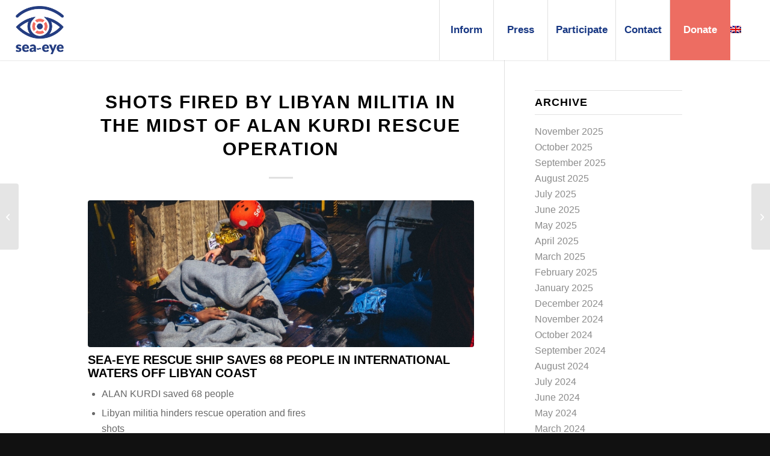

--- FILE ---
content_type: text/html; charset=UTF-8
request_url: https://sea-eye.org/en/shots-fired-by-libyan-militia-in-the-midst-of-alan-kurdi-rescue-operation/
body_size: 29535
content:
<!DOCTYPE html>
<html lang="en-US" class="html_stretched responsive av-preloader-disabled  html_header_top html_logo_left html_main_nav_header html_menu_right html_custom html_header_sticky html_header_shrinking_disabled html_mobile_menu_tablet html_header_searchicon_disabled html_content_align_center html_header_unstick_top html_header_stretch html_minimal_header html_minimal_header_shadow html_elegant-blog html_av-submenu-hidden html_av-submenu-display-click html_av-overlay-side html_av-overlay-side-classic html_av-submenu-clone html_entry_id_5418 av-cookies-no-cookie-consent av-no-preview av-default-lightbox html_text_menu_active av-mobile-menu-switch-default">
<head>
<meta charset="UTF-8" />


<!-- mobile setting -->
<meta name="viewport" content="width=device-width, initial-scale=1">

<!-- Scripts/CSS and wp_head hook -->
<meta name='robots' content='index, follow, max-image-preview:large, max-snippet:-1, max-video-preview:-1' />
	<style>img:is([sizes="auto" i], [sizes^="auto," i]) { contain-intrinsic-size: 3000px 1500px }</style>
	<link rel="alternate" hreflang="en" href="https://sea-eye.org/en/shots-fired-by-libyan-militia-in-the-midst-of-alan-kurdi-rescue-operation/" />
	<!-- Pixel Cat Facebook Pixel Code -->
	<script data-borlabs-cookie-script-blocker-id='meta-pixel-for-wordpress' type='text/template'>
	!function(f,b,e,v,n,t,s){if(f.fbq)return;n=f.fbq=function(){n.callMethod?
	n.callMethod.apply(n,arguments):n.queue.push(arguments)};if(!f._fbq)f._fbq=n;
	n.push=n;n.loaded=!0;n.version='2.0';n.queue=[];t=b.createElement(e);t.async=!0;
	t.src=v;s=b.getElementsByTagName(e)[0];s.parentNode.insertBefore(t,s)}(window,
	document,'script','https://connect.facebook.net/en_US/fbevents.js' );
	fbq( 'init', '837106494438389' );	</script>
	<!-- DO NOT MODIFY -->
	<!-- End Facebook Pixel Code -->
	
	<!-- This site is optimized with the Yoast SEO plugin v26.8 - https://yoast.com/product/yoast-seo-wordpress/ -->
	<title>Shots Fired By Libyan Militia In The Midst Of ALAN KURDI Rescue Operation - Sea-Eye</title>
	<meta name="description" content="Shots Fired By Libyan Militia In The Midst Of ALAN KURDI Rescue Operation Sea-Eye" />
	<link rel="canonical" href="https://sea-eye.org/en/shots-fired-by-libyan-militia-in-the-midst-of-alan-kurdi-rescue-operation/" />
	<meta property="og:locale" content="en_US" />
	<meta property="og:type" content="article" />
	<meta property="og:title" content="Shots Fired By Libyan Militia In The Midst Of ALAN KURDI Rescue Operation - Sea-Eye" />
	<meta property="og:description" content="Shots Fired By Libyan Militia In The Midst Of ALAN KURDI Rescue Operation Sea-Eye" />
	<meta property="og:url" content="https://sea-eye.org/en/shots-fired-by-libyan-militia-in-the-midst-of-alan-kurdi-rescue-operation/" />
	<meta property="og:site_name" content="Sea-Eye" />
	<meta property="article:publisher" content="https://www.facebook.com/seaeyeorg/" />
	<meta property="article:published_time" content="2020-04-06T14:12:24+00:00" />
	<meta property="article:modified_time" content="2020-09-17T13:35:35+00:00" />
	<meta property="og:image" content="https://sea-eye.org/wp-content/uploads/2020/04/Geflüchtete-erschöpft2_ALAN-KURDI_2020_c_sea-eye.org_.jpg" />
	<meta property="og:image:width" content="2048" />
	<meta property="og:image:height" content="1010" />
	<meta property="og:image:type" content="image/jpeg" />
	<meta name="author" content="Sea-Eye" />
	<meta name="twitter:card" content="summary_large_image" />
	<meta name="twitter:creator" content="@seaeyeorg" />
	<meta name="twitter:site" content="@seaeyeorg" />
	<meta name="twitter:label1" content="Written by" />
	<meta name="twitter:data1" content="Sea-Eye" />
	<meta name="twitter:label2" content="Est. reading time" />
	<meta name="twitter:data2" content="2 minutes" />
	<script type="application/ld+json" class="yoast-schema-graph">{"@context":"https://schema.org","@graph":[{"@type":"Article","@id":"https://sea-eye.org/en/shots-fired-by-libyan-militia-in-the-midst-of-alan-kurdi-rescue-operation/#article","isPartOf":{"@id":"https://sea-eye.org/en/shots-fired-by-libyan-militia-in-the-midst-of-alan-kurdi-rescue-operation/"},"author":{"name":"Sea-Eye","@id":"https://sea-eye.org/#/schema/person/0e4b4c25e17829b3c43fcce79fe7e76e"},"headline":"Shots Fired By Libyan Militia In The Midst Of ALAN KURDI Rescue Operation","datePublished":"2020-04-06T14:12:24+00:00","dateModified":"2020-09-17T13:35:35+00:00","mainEntityOfPage":{"@id":"https://sea-eye.org/en/shots-fired-by-libyan-militia-in-the-midst-of-alan-kurdi-rescue-operation/"},"wordCount":389,"publisher":{"@id":"https://sea-eye.org/#organization"},"image":{"@id":"https://sea-eye.org/en/shots-fired-by-libyan-militia-in-the-midst-of-alan-kurdi-rescue-operation/#primaryimage"},"thumbnailUrl":"https://sea-eye.org/wp-content/uploads/2020/04/Geflüchtete-erschöpft2_ALAN-KURDI_2020_c_sea-eye.org_.jpg","articleSection":["News"],"inLanguage":"en-US"},{"@type":"WebPage","@id":"https://sea-eye.org/en/shots-fired-by-libyan-militia-in-the-midst-of-alan-kurdi-rescue-operation/","url":"https://sea-eye.org/en/shots-fired-by-libyan-militia-in-the-midst-of-alan-kurdi-rescue-operation/","name":"Shots Fired By Libyan Militia In The Midst Of ALAN KURDI Rescue Operation - Sea-Eye","isPartOf":{"@id":"https://sea-eye.org/#website"},"primaryImageOfPage":{"@id":"https://sea-eye.org/en/shots-fired-by-libyan-militia-in-the-midst-of-alan-kurdi-rescue-operation/#primaryimage"},"image":{"@id":"https://sea-eye.org/en/shots-fired-by-libyan-militia-in-the-midst-of-alan-kurdi-rescue-operation/#primaryimage"},"thumbnailUrl":"https://sea-eye.org/wp-content/uploads/2020/04/Geflüchtete-erschöpft2_ALAN-KURDI_2020_c_sea-eye.org_.jpg","datePublished":"2020-04-06T14:12:24+00:00","dateModified":"2020-09-17T13:35:35+00:00","description":"Shots Fired By Libyan Militia In The Midst Of ALAN KURDI Rescue Operation Sea-Eye","breadcrumb":{"@id":"https://sea-eye.org/en/shots-fired-by-libyan-militia-in-the-midst-of-alan-kurdi-rescue-operation/#breadcrumb"},"inLanguage":"en-US","potentialAction":[{"@type":"ReadAction","target":["https://sea-eye.org/en/shots-fired-by-libyan-militia-in-the-midst-of-alan-kurdi-rescue-operation/"]}]},{"@type":"ImageObject","inLanguage":"en-US","@id":"https://sea-eye.org/en/shots-fired-by-libyan-militia-in-the-midst-of-alan-kurdi-rescue-operation/#primaryimage","url":"https://sea-eye.org/wp-content/uploads/2020/04/Geflüchtete-erschöpft2_ALAN-KURDI_2020_c_sea-eye.org_.jpg","contentUrl":"https://sea-eye.org/wp-content/uploads/2020/04/Geflüchtete-erschöpft2_ALAN-KURDI_2020_c_sea-eye.org_.jpg","width":2048,"height":1010,"caption":"Erschöpfte Geflüchtete an Bord der ALAN KURDI"},{"@type":"BreadcrumbList","@id":"https://sea-eye.org/en/shots-fired-by-libyan-militia-in-the-midst-of-alan-kurdi-rescue-operation/#breadcrumb","itemListElement":[{"@type":"ListItem","position":1,"name":"Startseite","item":"https://sea-eye.org/en/"},{"@type":"ListItem","position":2,"name":"Shots Fired By Libyan Militia In The Midst Of ALAN KURDI Rescue Operation"}]},{"@type":"WebSite","@id":"https://sea-eye.org/#website","url":"https://sea-eye.org/","name":"Sea-Eye","description":"Seenotrettung auf dem Mittelmeer","publisher":{"@id":"https://sea-eye.org/#organization"},"potentialAction":[{"@type":"SearchAction","target":{"@type":"EntryPoint","urlTemplate":"https://sea-eye.org/?s={search_term_string}"},"query-input":{"@type":"PropertyValueSpecification","valueRequired":true,"valueName":"search_term_string"}}],"inLanguage":"en-US"},{"@type":"Organization","@id":"https://sea-eye.org/#organization","name":"Sea-Eye e. V.","url":"https://sea-eye.org/","logo":{"@type":"ImageObject","inLanguage":"en-US","@id":"https://sea-eye.org/#/schema/logo/image/","url":"https://sea-eye.org/wp-content/uploads/2019/09/seaeye.png","contentUrl":"https://sea-eye.org/wp-content/uploads/2019/09/seaeye.png","width":363,"height":364,"caption":"Sea-Eye e. V."},"image":{"@id":"https://sea-eye.org/#/schema/logo/image/"},"sameAs":["https://www.facebook.com/seaeyeorg/","https://x.com/seaeyeorg","https://www.instagram.com/seaeye_org/","https://www.youtube.com/channel/UC2tL22q9WD1FfkOdePfiEdg","https://de.wikipedia.org/wiki/Sea-Eye","https://bsky.app/profile/sea-eye.org"]},{"@type":"Person","@id":"https://sea-eye.org/#/schema/person/0e4b4c25e17829b3c43fcce79fe7e76e","name":"Sea-Eye","image":{"@type":"ImageObject","inLanguage":"en-US","@id":"https://sea-eye.org/#/schema/person/image/","url":"https://secure.gravatar.com/avatar/84c19f690a901d603982332794eeec3b17e62233bd16f6af9c2310a030756d93?s=96&d=mm&r=g","contentUrl":"https://secure.gravatar.com/avatar/84c19f690a901d603982332794eeec3b17e62233bd16f6af9c2310a030756d93?s=96&d=mm&r=g","caption":"Sea-Eye"},"url":"https://sea-eye.org/en/author/pasligh/"}]}</script>
	<!-- / Yoast SEO plugin. -->


<script type='application/javascript'  id='pys-version-script'>console.log('PixelYourSite Free version 11.1.4.1');</script>
<link rel="alternate" type="application/rss+xml" title="Sea-Eye &raquo; Feed" href="https://sea-eye.org/en/feed/" />
<link rel="alternate" type="application/rss+xml" title="Sea-Eye &raquo; Comments Feed" href="https://sea-eye.org/en/comments/feed/" />
<script type="text/javascript">
/* <![CDATA[ */
window._wpemojiSettings = {"baseUrl":"https:\/\/s.w.org\/images\/core\/emoji\/16.0.1\/72x72\/","ext":".png","svgUrl":"https:\/\/s.w.org\/images\/core\/emoji\/16.0.1\/svg\/","svgExt":".svg","source":{"concatemoji":"https:\/\/sea-eye.org\/wp-includes\/js\/wp-emoji-release.min.js?ver=6.8.3"}};
/*! This file is auto-generated */
!function(s,n){var o,i,e;function c(e){try{var t={supportTests:e,timestamp:(new Date).valueOf()};sessionStorage.setItem(o,JSON.stringify(t))}catch(e){}}function p(e,t,n){e.clearRect(0,0,e.canvas.width,e.canvas.height),e.fillText(t,0,0);var t=new Uint32Array(e.getImageData(0,0,e.canvas.width,e.canvas.height).data),a=(e.clearRect(0,0,e.canvas.width,e.canvas.height),e.fillText(n,0,0),new Uint32Array(e.getImageData(0,0,e.canvas.width,e.canvas.height).data));return t.every(function(e,t){return e===a[t]})}function u(e,t){e.clearRect(0,0,e.canvas.width,e.canvas.height),e.fillText(t,0,0);for(var n=e.getImageData(16,16,1,1),a=0;a<n.data.length;a++)if(0!==n.data[a])return!1;return!0}function f(e,t,n,a){switch(t){case"flag":return n(e,"\ud83c\udff3\ufe0f\u200d\u26a7\ufe0f","\ud83c\udff3\ufe0f\u200b\u26a7\ufe0f")?!1:!n(e,"\ud83c\udde8\ud83c\uddf6","\ud83c\udde8\u200b\ud83c\uddf6")&&!n(e,"\ud83c\udff4\udb40\udc67\udb40\udc62\udb40\udc65\udb40\udc6e\udb40\udc67\udb40\udc7f","\ud83c\udff4\u200b\udb40\udc67\u200b\udb40\udc62\u200b\udb40\udc65\u200b\udb40\udc6e\u200b\udb40\udc67\u200b\udb40\udc7f");case"emoji":return!a(e,"\ud83e\udedf")}return!1}function g(e,t,n,a){var r="undefined"!=typeof WorkerGlobalScope&&self instanceof WorkerGlobalScope?new OffscreenCanvas(300,150):s.createElement("canvas"),o=r.getContext("2d",{willReadFrequently:!0}),i=(o.textBaseline="top",o.font="600 32px Arial",{});return e.forEach(function(e){i[e]=t(o,e,n,a)}),i}function t(e){var t=s.createElement("script");t.src=e,t.defer=!0,s.head.appendChild(t)}"undefined"!=typeof Promise&&(o="wpEmojiSettingsSupports",i=["flag","emoji"],n.supports={everything:!0,everythingExceptFlag:!0},e=new Promise(function(e){s.addEventListener("DOMContentLoaded",e,{once:!0})}),new Promise(function(t){var n=function(){try{var e=JSON.parse(sessionStorage.getItem(o));if("object"==typeof e&&"number"==typeof e.timestamp&&(new Date).valueOf()<e.timestamp+604800&&"object"==typeof e.supportTests)return e.supportTests}catch(e){}return null}();if(!n){if("undefined"!=typeof Worker&&"undefined"!=typeof OffscreenCanvas&&"undefined"!=typeof URL&&URL.createObjectURL&&"undefined"!=typeof Blob)try{var e="postMessage("+g.toString()+"("+[JSON.stringify(i),f.toString(),p.toString(),u.toString()].join(",")+"));",a=new Blob([e],{type:"text/javascript"}),r=new Worker(URL.createObjectURL(a),{name:"wpTestEmojiSupports"});return void(r.onmessage=function(e){c(n=e.data),r.terminate(),t(n)})}catch(e){}c(n=g(i,f,p,u))}t(n)}).then(function(e){for(var t in e)n.supports[t]=e[t],n.supports.everything=n.supports.everything&&n.supports[t],"flag"!==t&&(n.supports.everythingExceptFlag=n.supports.everythingExceptFlag&&n.supports[t]);n.supports.everythingExceptFlag=n.supports.everythingExceptFlag&&!n.supports.flag,n.DOMReady=!1,n.readyCallback=function(){n.DOMReady=!0}}).then(function(){return e}).then(function(){var e;n.supports.everything||(n.readyCallback(),(e=n.source||{}).concatemoji?t(e.concatemoji):e.wpemoji&&e.twemoji&&(t(e.twemoji),t(e.wpemoji)))}))}((window,document),window._wpemojiSettings);
/* ]]> */
</script>
<link rel='stylesheet' id='avia-grid-css' href='https://sea-eye.org/wp-content/themes/enfold/css/grid.css?ver=7.1.3' type='text/css' media='all' />
<link rel='stylesheet' id='avia-base-css' href='https://sea-eye.org/wp-content/themes/enfold/css/base.css?ver=7.1.3' type='text/css' media='all' />
<link rel='stylesheet' id='avia-layout-css' href='https://sea-eye.org/wp-content/themes/enfold/css/layout.css?ver=7.1.3' type='text/css' media='all' />
<link rel='stylesheet' id='avia-module-blog-css' href='https://sea-eye.org/wp-content/themes/enfold/config-templatebuilder/avia-shortcodes/blog/blog.css?ver=7.1.3' type='text/css' media='all' />
<link rel='stylesheet' id='avia-module-postslider-css' href='https://sea-eye.org/wp-content/themes/enfold/config-templatebuilder/avia-shortcodes/postslider/postslider.css?ver=7.1.3' type='text/css' media='all' />
<link rel='stylesheet' id='avia-module-button-css' href='https://sea-eye.org/wp-content/themes/enfold/config-templatebuilder/avia-shortcodes/buttons/buttons.css?ver=7.1.3' type='text/css' media='all' />
<link rel='stylesheet' id='avia-module-buttonrow-css' href='https://sea-eye.org/wp-content/themes/enfold/config-templatebuilder/avia-shortcodes/buttonrow/buttonrow.css?ver=7.1.3' type='text/css' media='all' />
<link rel='stylesheet' id='avia-module-button-fullwidth-css' href='https://sea-eye.org/wp-content/themes/enfold/config-templatebuilder/avia-shortcodes/buttons_fullwidth/buttons_fullwidth.css?ver=7.1.3' type='text/css' media='all' />
<link rel='stylesheet' id='avia-module-comments-css' href='https://sea-eye.org/wp-content/themes/enfold/config-templatebuilder/avia-shortcodes/comments/comments.css?ver=7.1.3' type='text/css' media='all' />
<link rel='stylesheet' id='avia-module-contact-css' href='https://sea-eye.org/wp-content/themes/enfold/config-templatebuilder/avia-shortcodes/contact/contact.css?ver=7.1.3' type='text/css' media='all' />
<link rel='stylesheet' id='avia-module-slideshow-css' href='https://sea-eye.org/wp-content/themes/enfold/config-templatebuilder/avia-shortcodes/slideshow/slideshow.css?ver=7.1.3' type='text/css' media='all' />
<link rel='stylesheet' id='avia-module-gallery-css' href='https://sea-eye.org/wp-content/themes/enfold/config-templatebuilder/avia-shortcodes/gallery/gallery.css?ver=7.1.3' type='text/css' media='all' />
<link rel='stylesheet' id='avia-module-gallery-hor-css' href='https://sea-eye.org/wp-content/themes/enfold/config-templatebuilder/avia-shortcodes/gallery_horizontal/gallery_horizontal.css?ver=7.1.3' type='text/css' media='all' />
<link rel='stylesheet' id='avia-module-maps-css' href='https://sea-eye.org/wp-content/themes/enfold/config-templatebuilder/avia-shortcodes/google_maps/google_maps.css?ver=7.1.3' type='text/css' media='all' />
<link rel='stylesheet' id='avia-module-gridrow-css' href='https://sea-eye.org/wp-content/themes/enfold/config-templatebuilder/avia-shortcodes/grid_row/grid_row.css?ver=7.1.3' type='text/css' media='all' />
<link rel='stylesheet' id='avia-module-heading-css' href='https://sea-eye.org/wp-content/themes/enfold/config-templatebuilder/avia-shortcodes/heading/heading.css?ver=7.1.3' type='text/css' media='all' />
<link rel='stylesheet' id='avia-module-hr-css' href='https://sea-eye.org/wp-content/themes/enfold/config-templatebuilder/avia-shortcodes/hr/hr.css?ver=7.1.3' type='text/css' media='all' />
<link rel='stylesheet' id='avia-module-icon-css' href='https://sea-eye.org/wp-content/themes/enfold/config-templatebuilder/avia-shortcodes/icon/icon.css?ver=7.1.3' type='text/css' media='all' />
<link rel='stylesheet' id='avia-module-icon-circles-css' href='https://sea-eye.org/wp-content/themes/enfold/config-templatebuilder/avia-shortcodes/icon_circles/icon_circles.css?ver=7.1.3' type='text/css' media='all' />
<link rel='stylesheet' id='avia-module-iconbox-css' href='https://sea-eye.org/wp-content/themes/enfold/config-templatebuilder/avia-shortcodes/iconbox/iconbox.css?ver=7.1.3' type='text/css' media='all' />
<link rel='stylesheet' id='avia-module-iconlist-css' href='https://sea-eye.org/wp-content/themes/enfold/config-templatebuilder/avia-shortcodes/iconlist/iconlist.css?ver=7.1.3' type='text/css' media='all' />
<link rel='stylesheet' id='avia-module-image-css' href='https://sea-eye.org/wp-content/themes/enfold/config-templatebuilder/avia-shortcodes/image/image.css?ver=7.1.3' type='text/css' media='all' />
<link rel='stylesheet' id='avia-module-hotspot-css' href='https://sea-eye.org/wp-content/themes/enfold/config-templatebuilder/avia-shortcodes/image_hotspots/image_hotspots.css?ver=7.1.3' type='text/css' media='all' />
<link rel='stylesheet' id='avia-module-slideshow-contentpartner-css' href='https://sea-eye.org/wp-content/themes/enfold/config-templatebuilder/avia-shortcodes/contentslider/contentslider.css?ver=7.1.3' type='text/css' media='all' />
<link rel='stylesheet' id='avia-module-masonry-css' href='https://sea-eye.org/wp-content/themes/enfold/config-templatebuilder/avia-shortcodes/masonry_entries/masonry_entries.css?ver=7.1.3' type='text/css' media='all' />
<link rel='stylesheet' id='avia-siteloader-css' href='https://sea-eye.org/wp-content/themes/enfold/css/avia-snippet-site-preloader.css?ver=7.1.3' type='text/css' media='all' />
<link rel='stylesheet' id='avia-module-notification-css' href='https://sea-eye.org/wp-content/themes/enfold/config-templatebuilder/avia-shortcodes/notification/notification.css?ver=7.1.3' type='text/css' media='all' />
<link rel='stylesheet' id='avia-module-numbers-css' href='https://sea-eye.org/wp-content/themes/enfold/config-templatebuilder/avia-shortcodes/numbers/numbers.css?ver=7.1.3' type='text/css' media='all' />
<link rel='stylesheet' id='avia-module-progress-bar-css' href='https://sea-eye.org/wp-content/themes/enfold/config-templatebuilder/avia-shortcodes/progressbar/progressbar.css?ver=7.1.3' type='text/css' media='all' />
<link rel='stylesheet' id='avia-module-slideshow-fullsize-css' href='https://sea-eye.org/wp-content/themes/enfold/config-templatebuilder/avia-shortcodes/slideshow_fullsize/slideshow_fullsize.css?ver=7.1.3' type='text/css' media='all' />
<link rel='stylesheet' id='avia-module-slideshow-ls-css' href='https://sea-eye.org/wp-content/themes/enfold/config-templatebuilder/avia-shortcodes/slideshow_layerslider/slideshow_layerslider.css?ver=7.1.3' type='text/css' media='all' />
<link rel='stylesheet' id='avia-module-social-css' href='https://sea-eye.org/wp-content/themes/enfold/config-templatebuilder/avia-shortcodes/social_share/social_share.css?ver=7.1.3' type='text/css' media='all' />
<link rel='stylesheet' id='avia-module-table-css' href='https://sea-eye.org/wp-content/themes/enfold/config-templatebuilder/avia-shortcodes/table/table.css?ver=7.1.3' type='text/css' media='all' />
<link rel='stylesheet' id='avia-module-tabs-css' href='https://sea-eye.org/wp-content/themes/enfold/config-templatebuilder/avia-shortcodes/tabs/tabs.css?ver=7.1.3' type='text/css' media='all' />
<link rel='stylesheet' id='avia-module-team-css' href='https://sea-eye.org/wp-content/themes/enfold/config-templatebuilder/avia-shortcodes/team/team.css?ver=7.1.3' type='text/css' media='all' />
<link rel='stylesheet' id='avia-module-testimonials-css' href='https://sea-eye.org/wp-content/themes/enfold/config-templatebuilder/avia-shortcodes/testimonials/testimonials.css?ver=7.1.3' type='text/css' media='all' />
<link rel='stylesheet' id='avia-module-timeline-css' href='https://sea-eye.org/wp-content/themes/enfold/config-templatebuilder/avia-shortcodes/timeline/timeline.css?ver=7.1.3' type='text/css' media='all' />
<link rel='stylesheet' id='avia-module-toggles-css' href='https://sea-eye.org/wp-content/themes/enfold/config-templatebuilder/avia-shortcodes/toggles/toggles.css?ver=7.1.3' type='text/css' media='all' />
<link rel='stylesheet' id='avia-module-video-css' href='https://sea-eye.org/wp-content/themes/enfold/config-templatebuilder/avia-shortcodes/video/video.css?ver=7.1.3' type='text/css' media='all' />
<link rel='stylesheet' id='mec-select2-style-css' href='https://sea-eye.org/wp-content/plugins/modern-events-calendar-lite/assets/packages/select2/select2.min.css?ver=6.5.5' type='text/css' media='all' />
<link rel='stylesheet' id='mec-font-icons-css' href='https://sea-eye.org/wp-content/plugins/modern-events-calendar-lite/assets/css/iconfonts.css?ver=6.8.3' type='text/css' media='all' />
<link rel='stylesheet' id='mec-frontend-style-css' href='https://sea-eye.org/wp-content/plugins/modern-events-calendar-lite/assets/css/frontend.min.css?ver=6.5.5' type='text/css' media='all' />
<link rel='stylesheet' id='mec-tooltip-style-css' href='https://sea-eye.org/wp-content/plugins/modern-events-calendar-lite/assets/packages/tooltip/tooltip.css?ver=6.8.3' type='text/css' media='all' />
<link rel='stylesheet' id='mec-tooltip-shadow-style-css' href='https://sea-eye.org/wp-content/plugins/modern-events-calendar-lite/assets/packages/tooltip/tooltipster-sideTip-shadow.min.css?ver=6.8.3' type='text/css' media='all' />
<link rel='stylesheet' id='featherlight-css' href='https://sea-eye.org/wp-content/plugins/modern-events-calendar-lite/assets/packages/featherlight/featherlight.css?ver=6.8.3' type='text/css' media='all' />
<link rel='stylesheet' id='mec-lity-style-css' href='https://sea-eye.org/wp-content/plugins/modern-events-calendar-lite/assets/packages/lity/lity.min.css?ver=6.8.3' type='text/css' media='all' />
<link rel='stylesheet' id='mec-general-calendar-style-css' href='https://sea-eye.org/wp-content/plugins/modern-events-calendar-lite/assets/css/mec-general-calendar.css?ver=6.8.3' type='text/css' media='all' />
<style id='wp-emoji-styles-inline-css' type='text/css'>

	img.wp-smiley, img.emoji {
		display: inline !important;
		border: none !important;
		box-shadow: none !important;
		height: 1em !important;
		width: 1em !important;
		margin: 0 0.07em !important;
		vertical-align: -0.1em !important;
		background: none !important;
		padding: 0 !important;
	}
</style>
<link rel='stylesheet' id='wp-block-library-css' href='https://sea-eye.org/wp-includes/css/dist/block-library/style.min.css?ver=6.8.3' type='text/css' media='all' />
<style id='global-styles-inline-css' type='text/css'>
:root{--wp--preset--aspect-ratio--square: 1;--wp--preset--aspect-ratio--4-3: 4/3;--wp--preset--aspect-ratio--3-4: 3/4;--wp--preset--aspect-ratio--3-2: 3/2;--wp--preset--aspect-ratio--2-3: 2/3;--wp--preset--aspect-ratio--16-9: 16/9;--wp--preset--aspect-ratio--9-16: 9/16;--wp--preset--color--black: #000000;--wp--preset--color--cyan-bluish-gray: #abb8c3;--wp--preset--color--white: #ffffff;--wp--preset--color--pale-pink: #f78da7;--wp--preset--color--vivid-red: #cf2e2e;--wp--preset--color--luminous-vivid-orange: #ff6900;--wp--preset--color--luminous-vivid-amber: #fcb900;--wp--preset--color--light-green-cyan: #7bdcb5;--wp--preset--color--vivid-green-cyan: #00d084;--wp--preset--color--pale-cyan-blue: #8ed1fc;--wp--preset--color--vivid-cyan-blue: #0693e3;--wp--preset--color--vivid-purple: #9b51e0;--wp--preset--color--metallic-red: #b02b2c;--wp--preset--color--maximum-yellow-red: #edae44;--wp--preset--color--yellow-sun: #eeee22;--wp--preset--color--palm-leaf: #83a846;--wp--preset--color--aero: #7bb0e7;--wp--preset--color--old-lavender: #745f7e;--wp--preset--color--steel-teal: #5f8789;--wp--preset--color--raspberry-pink: #d65799;--wp--preset--color--medium-turquoise: #4ecac2;--wp--preset--gradient--vivid-cyan-blue-to-vivid-purple: linear-gradient(135deg,rgba(6,147,227,1) 0%,rgb(155,81,224) 100%);--wp--preset--gradient--light-green-cyan-to-vivid-green-cyan: linear-gradient(135deg,rgb(122,220,180) 0%,rgb(0,208,130) 100%);--wp--preset--gradient--luminous-vivid-amber-to-luminous-vivid-orange: linear-gradient(135deg,rgba(252,185,0,1) 0%,rgba(255,105,0,1) 100%);--wp--preset--gradient--luminous-vivid-orange-to-vivid-red: linear-gradient(135deg,rgba(255,105,0,1) 0%,rgb(207,46,46) 100%);--wp--preset--gradient--very-light-gray-to-cyan-bluish-gray: linear-gradient(135deg,rgb(238,238,238) 0%,rgb(169,184,195) 100%);--wp--preset--gradient--cool-to-warm-spectrum: linear-gradient(135deg,rgb(74,234,220) 0%,rgb(151,120,209) 20%,rgb(207,42,186) 40%,rgb(238,44,130) 60%,rgb(251,105,98) 80%,rgb(254,248,76) 100%);--wp--preset--gradient--blush-light-purple: linear-gradient(135deg,rgb(255,206,236) 0%,rgb(152,150,240) 100%);--wp--preset--gradient--blush-bordeaux: linear-gradient(135deg,rgb(254,205,165) 0%,rgb(254,45,45) 50%,rgb(107,0,62) 100%);--wp--preset--gradient--luminous-dusk: linear-gradient(135deg,rgb(255,203,112) 0%,rgb(199,81,192) 50%,rgb(65,88,208) 100%);--wp--preset--gradient--pale-ocean: linear-gradient(135deg,rgb(255,245,203) 0%,rgb(182,227,212) 50%,rgb(51,167,181) 100%);--wp--preset--gradient--electric-grass: linear-gradient(135deg,rgb(202,248,128) 0%,rgb(113,206,126) 100%);--wp--preset--gradient--midnight: linear-gradient(135deg,rgb(2,3,129) 0%,rgb(40,116,252) 100%);--wp--preset--font-size--small: 1rem;--wp--preset--font-size--medium: 1.125rem;--wp--preset--font-size--large: 1.75rem;--wp--preset--font-size--x-large: clamp(1.75rem, 3vw, 2.25rem);--wp--preset--spacing--20: 0.44rem;--wp--preset--spacing--30: 0.67rem;--wp--preset--spacing--40: 1rem;--wp--preset--spacing--50: 1.5rem;--wp--preset--spacing--60: 2.25rem;--wp--preset--spacing--70: 3.38rem;--wp--preset--spacing--80: 5.06rem;--wp--preset--shadow--natural: 6px 6px 9px rgba(0, 0, 0, 0.2);--wp--preset--shadow--deep: 12px 12px 50px rgba(0, 0, 0, 0.4);--wp--preset--shadow--sharp: 6px 6px 0px rgba(0, 0, 0, 0.2);--wp--preset--shadow--outlined: 6px 6px 0px -3px rgba(255, 255, 255, 1), 6px 6px rgba(0, 0, 0, 1);--wp--preset--shadow--crisp: 6px 6px 0px rgba(0, 0, 0, 1);}:root { --wp--style--global--content-size: 800px;--wp--style--global--wide-size: 1130px; }:where(body) { margin: 0; }.wp-site-blocks > .alignleft { float: left; margin-right: 2em; }.wp-site-blocks > .alignright { float: right; margin-left: 2em; }.wp-site-blocks > .aligncenter { justify-content: center; margin-left: auto; margin-right: auto; }:where(.is-layout-flex){gap: 0.5em;}:where(.is-layout-grid){gap: 0.5em;}.is-layout-flow > .alignleft{float: left;margin-inline-start: 0;margin-inline-end: 2em;}.is-layout-flow > .alignright{float: right;margin-inline-start: 2em;margin-inline-end: 0;}.is-layout-flow > .aligncenter{margin-left: auto !important;margin-right: auto !important;}.is-layout-constrained > .alignleft{float: left;margin-inline-start: 0;margin-inline-end: 2em;}.is-layout-constrained > .alignright{float: right;margin-inline-start: 2em;margin-inline-end: 0;}.is-layout-constrained > .aligncenter{margin-left: auto !important;margin-right: auto !important;}.is-layout-constrained > :where(:not(.alignleft):not(.alignright):not(.alignfull)){max-width: var(--wp--style--global--content-size);margin-left: auto !important;margin-right: auto !important;}.is-layout-constrained > .alignwide{max-width: var(--wp--style--global--wide-size);}body .is-layout-flex{display: flex;}.is-layout-flex{flex-wrap: wrap;align-items: center;}.is-layout-flex > :is(*, div){margin: 0;}body .is-layout-grid{display: grid;}.is-layout-grid > :is(*, div){margin: 0;}body{padding-top: 0px;padding-right: 0px;padding-bottom: 0px;padding-left: 0px;}a:where(:not(.wp-element-button)){text-decoration: underline;}:root :where(.wp-element-button, .wp-block-button__link){background-color: #32373c;border-width: 0;color: #fff;font-family: inherit;font-size: inherit;line-height: inherit;padding: calc(0.667em + 2px) calc(1.333em + 2px);text-decoration: none;}.has-black-color{color: var(--wp--preset--color--black) !important;}.has-cyan-bluish-gray-color{color: var(--wp--preset--color--cyan-bluish-gray) !important;}.has-white-color{color: var(--wp--preset--color--white) !important;}.has-pale-pink-color{color: var(--wp--preset--color--pale-pink) !important;}.has-vivid-red-color{color: var(--wp--preset--color--vivid-red) !important;}.has-luminous-vivid-orange-color{color: var(--wp--preset--color--luminous-vivid-orange) !important;}.has-luminous-vivid-amber-color{color: var(--wp--preset--color--luminous-vivid-amber) !important;}.has-light-green-cyan-color{color: var(--wp--preset--color--light-green-cyan) !important;}.has-vivid-green-cyan-color{color: var(--wp--preset--color--vivid-green-cyan) !important;}.has-pale-cyan-blue-color{color: var(--wp--preset--color--pale-cyan-blue) !important;}.has-vivid-cyan-blue-color{color: var(--wp--preset--color--vivid-cyan-blue) !important;}.has-vivid-purple-color{color: var(--wp--preset--color--vivid-purple) !important;}.has-metallic-red-color{color: var(--wp--preset--color--metallic-red) !important;}.has-maximum-yellow-red-color{color: var(--wp--preset--color--maximum-yellow-red) !important;}.has-yellow-sun-color{color: var(--wp--preset--color--yellow-sun) !important;}.has-palm-leaf-color{color: var(--wp--preset--color--palm-leaf) !important;}.has-aero-color{color: var(--wp--preset--color--aero) !important;}.has-old-lavender-color{color: var(--wp--preset--color--old-lavender) !important;}.has-steel-teal-color{color: var(--wp--preset--color--steel-teal) !important;}.has-raspberry-pink-color{color: var(--wp--preset--color--raspberry-pink) !important;}.has-medium-turquoise-color{color: var(--wp--preset--color--medium-turquoise) !important;}.has-black-background-color{background-color: var(--wp--preset--color--black) !important;}.has-cyan-bluish-gray-background-color{background-color: var(--wp--preset--color--cyan-bluish-gray) !important;}.has-white-background-color{background-color: var(--wp--preset--color--white) !important;}.has-pale-pink-background-color{background-color: var(--wp--preset--color--pale-pink) !important;}.has-vivid-red-background-color{background-color: var(--wp--preset--color--vivid-red) !important;}.has-luminous-vivid-orange-background-color{background-color: var(--wp--preset--color--luminous-vivid-orange) !important;}.has-luminous-vivid-amber-background-color{background-color: var(--wp--preset--color--luminous-vivid-amber) !important;}.has-light-green-cyan-background-color{background-color: var(--wp--preset--color--light-green-cyan) !important;}.has-vivid-green-cyan-background-color{background-color: var(--wp--preset--color--vivid-green-cyan) !important;}.has-pale-cyan-blue-background-color{background-color: var(--wp--preset--color--pale-cyan-blue) !important;}.has-vivid-cyan-blue-background-color{background-color: var(--wp--preset--color--vivid-cyan-blue) !important;}.has-vivid-purple-background-color{background-color: var(--wp--preset--color--vivid-purple) !important;}.has-metallic-red-background-color{background-color: var(--wp--preset--color--metallic-red) !important;}.has-maximum-yellow-red-background-color{background-color: var(--wp--preset--color--maximum-yellow-red) !important;}.has-yellow-sun-background-color{background-color: var(--wp--preset--color--yellow-sun) !important;}.has-palm-leaf-background-color{background-color: var(--wp--preset--color--palm-leaf) !important;}.has-aero-background-color{background-color: var(--wp--preset--color--aero) !important;}.has-old-lavender-background-color{background-color: var(--wp--preset--color--old-lavender) !important;}.has-steel-teal-background-color{background-color: var(--wp--preset--color--steel-teal) !important;}.has-raspberry-pink-background-color{background-color: var(--wp--preset--color--raspberry-pink) !important;}.has-medium-turquoise-background-color{background-color: var(--wp--preset--color--medium-turquoise) !important;}.has-black-border-color{border-color: var(--wp--preset--color--black) !important;}.has-cyan-bluish-gray-border-color{border-color: var(--wp--preset--color--cyan-bluish-gray) !important;}.has-white-border-color{border-color: var(--wp--preset--color--white) !important;}.has-pale-pink-border-color{border-color: var(--wp--preset--color--pale-pink) !important;}.has-vivid-red-border-color{border-color: var(--wp--preset--color--vivid-red) !important;}.has-luminous-vivid-orange-border-color{border-color: var(--wp--preset--color--luminous-vivid-orange) !important;}.has-luminous-vivid-amber-border-color{border-color: var(--wp--preset--color--luminous-vivid-amber) !important;}.has-light-green-cyan-border-color{border-color: var(--wp--preset--color--light-green-cyan) !important;}.has-vivid-green-cyan-border-color{border-color: var(--wp--preset--color--vivid-green-cyan) !important;}.has-pale-cyan-blue-border-color{border-color: var(--wp--preset--color--pale-cyan-blue) !important;}.has-vivid-cyan-blue-border-color{border-color: var(--wp--preset--color--vivid-cyan-blue) !important;}.has-vivid-purple-border-color{border-color: var(--wp--preset--color--vivid-purple) !important;}.has-metallic-red-border-color{border-color: var(--wp--preset--color--metallic-red) !important;}.has-maximum-yellow-red-border-color{border-color: var(--wp--preset--color--maximum-yellow-red) !important;}.has-yellow-sun-border-color{border-color: var(--wp--preset--color--yellow-sun) !important;}.has-palm-leaf-border-color{border-color: var(--wp--preset--color--palm-leaf) !important;}.has-aero-border-color{border-color: var(--wp--preset--color--aero) !important;}.has-old-lavender-border-color{border-color: var(--wp--preset--color--old-lavender) !important;}.has-steel-teal-border-color{border-color: var(--wp--preset--color--steel-teal) !important;}.has-raspberry-pink-border-color{border-color: var(--wp--preset--color--raspberry-pink) !important;}.has-medium-turquoise-border-color{border-color: var(--wp--preset--color--medium-turquoise) !important;}.has-vivid-cyan-blue-to-vivid-purple-gradient-background{background: var(--wp--preset--gradient--vivid-cyan-blue-to-vivid-purple) !important;}.has-light-green-cyan-to-vivid-green-cyan-gradient-background{background: var(--wp--preset--gradient--light-green-cyan-to-vivid-green-cyan) !important;}.has-luminous-vivid-amber-to-luminous-vivid-orange-gradient-background{background: var(--wp--preset--gradient--luminous-vivid-amber-to-luminous-vivid-orange) !important;}.has-luminous-vivid-orange-to-vivid-red-gradient-background{background: var(--wp--preset--gradient--luminous-vivid-orange-to-vivid-red) !important;}.has-very-light-gray-to-cyan-bluish-gray-gradient-background{background: var(--wp--preset--gradient--very-light-gray-to-cyan-bluish-gray) !important;}.has-cool-to-warm-spectrum-gradient-background{background: var(--wp--preset--gradient--cool-to-warm-spectrum) !important;}.has-blush-light-purple-gradient-background{background: var(--wp--preset--gradient--blush-light-purple) !important;}.has-blush-bordeaux-gradient-background{background: var(--wp--preset--gradient--blush-bordeaux) !important;}.has-luminous-dusk-gradient-background{background: var(--wp--preset--gradient--luminous-dusk) !important;}.has-pale-ocean-gradient-background{background: var(--wp--preset--gradient--pale-ocean) !important;}.has-electric-grass-gradient-background{background: var(--wp--preset--gradient--electric-grass) !important;}.has-midnight-gradient-background{background: var(--wp--preset--gradient--midnight) !important;}.has-small-font-size{font-size: var(--wp--preset--font-size--small) !important;}.has-medium-font-size{font-size: var(--wp--preset--font-size--medium) !important;}.has-large-font-size{font-size: var(--wp--preset--font-size--large) !important;}.has-x-large-font-size{font-size: var(--wp--preset--font-size--x-large) !important;}
:where(.wp-block-post-template.is-layout-flex){gap: 1.25em;}:where(.wp-block-post-template.is-layout-grid){gap: 1.25em;}
:where(.wp-block-columns.is-layout-flex){gap: 2em;}:where(.wp-block-columns.is-layout-grid){gap: 2em;}
:root :where(.wp-block-pullquote){font-size: 1.5em;line-height: 1.6;}
</style>
<link rel='stylesheet' id='contact-form-7-css' href='https://sea-eye.org/wp-content/plugins/contact-form-7/includes/css/styles.css?ver=6.1.4' type='text/css' media='all' />
<link rel='stylesheet' id='wpml-menu-item-0-css' href='https://sea-eye.org/wp-content/plugins/sitepress-multilingual-cms/templates/language-switchers/menu-item/style.min.css?ver=1' type='text/css' media='all' />
<style id='wpml-menu-item-0-inline-css' type='text/css'>
#lang_sel img, #lang_sel_list img, #lang_sel_footer img { display:inline; }
</style>
<link rel='stylesheet' id='eeb-css-frontend-css' href='https://sea-eye.org/wp-content/plugins/email-encoder-bundle/assets/css/style.css?ver=54d4eedc552c499c4a8d6b89c23d3df1' type='text/css' media='all' />
<link rel='stylesheet' id='parent-style-css' href='https://sea-eye.org/wp-content/themes/enfold/style.css?ver=6.8.3' type='text/css' media='all' />
<link rel='stylesheet' id='child-style-css' href='https://sea-eye.org/wp-content/themes/sea-eye/custom.css?ver=6.8.3' type='text/css' media='all' />
<link rel='stylesheet' id='avia-scs-css' href='https://sea-eye.org/wp-content/themes/enfold/css/shortcodes.css?ver=7.1.3' type='text/css' media='all' />
<link rel='stylesheet' id='avia-fold-unfold-css' href='https://sea-eye.org/wp-content/themes/enfold/css/avia-snippet-fold-unfold.css?ver=7.1.3' type='text/css' media='all' />
<link rel='stylesheet' id='avia-popup-css-css' href='https://sea-eye.org/wp-content/themes/enfold/js/aviapopup/magnific-popup.min.css?ver=7.1.3' type='text/css' media='screen' />
<link rel='stylesheet' id='avia-lightbox-css' href='https://sea-eye.org/wp-content/themes/enfold/css/avia-snippet-lightbox.css?ver=7.1.3' type='text/css' media='screen' />
<link rel='stylesheet' id='avia-widget-css-css' href='https://sea-eye.org/wp-content/themes/enfold/css/avia-snippet-widget.css?ver=7.1.3' type='text/css' media='screen' />
<link rel='stylesheet' id='avia-dynamic-css' href='https://sea-eye.org/wp-content/uploads/dynamic_avia/sea-eye_en.css?ver=651a90bd95f94' type='text/css' media='all' />
<link rel='stylesheet' id='avia-custom-css' href='https://sea-eye.org/wp-content/themes/enfold/css/custom.css?ver=7.1.3' type='text/css' media='all' />
<link rel='stylesheet' id='avia-style-css' href='https://sea-eye.org/wp-content/themes/sea-eye/style.css?ver=7.1.3' type='text/css' media='all' />
<link rel='stylesheet' id='borlabs-cookie-custom-css' href='https://sea-eye.org/wp-content/cache/borlabs-cookie/1/borlabs-cookie-1-en.css?ver=3.3.23-34' type='text/css' media='all' />
<link rel='stylesheet' id='avia-wpml-css' href='https://sea-eye.org/wp-content/themes/enfold/config-wpml/wpml-mod.css?ver=7.1.3' type='text/css' media='all' />
<script type="text/javascript" id="jquery-core-js-extra">
/* <![CDATA[ */
var pysFacebookRest = {"restApiUrl":"https:\/\/sea-eye.org\/en\/wp-json\/pys-facebook\/v1\/event","debug":""};
/* ]]> */
</script>
<script type="text/javascript" src="https://sea-eye.org/wp-includes/js/jquery/jquery.min.js?ver=3.7.1" id="jquery-core-js"></script>
<script type="text/javascript" src="https://sea-eye.org/wp-includes/js/jquery/jquery-migrate.min.js?ver=3.4.1" id="jquery-migrate-js"></script>
<script type="text/javascript" src="https://sea-eye.org/wp-content/plugins/modern-events-calendar-lite/assets/js/mec-general-calendar.js?ver=6.5.5" id="mec-general-calendar-script-js"></script>
<script type="text/javascript" id="mec-frontend-script-js-extra">
/* <![CDATA[ */
var mecdata = {"day":"day","days":"days","hour":"hour","hours":"hours","minute":"minute","minutes":"minutes","second":"second","seconds":"seconds","elementor_edit_mode":"no","recapcha_key":"","ajax_url":"https:\/\/sea-eye.org\/wp-admin\/admin-ajax.php","fes_nonce":"1aba2a3943","current_year":"2026","current_month":"01","datepicker_format":"yy-mm-dd&Y-m-d"};
/* ]]> */
</script>
<script type="text/javascript" src="https://sea-eye.org/wp-content/plugins/modern-events-calendar-lite/assets/js/frontend.js?ver=6.5.5" id="mec-frontend-script-js"></script>
<script type="text/javascript" src="https://sea-eye.org/wp-content/plugins/modern-events-calendar-lite/assets/js/events.js?ver=6.5.5" id="mec-events-script-js"></script>
<script type="text/javascript" src="https://sea-eye.org/wp-content/plugins/email-encoder-bundle/assets/js/custom.js?ver=2c542c9989f589cd5318f5cef6a9ecd7" id="eeb-js-frontend-js"></script>
<script type="text/javascript" src="https://sea-eye.org/wp-content/themes/enfold/js/avia-js.js?ver=7.1.3" id="avia-js-js"></script>
<script type="text/javascript" src="https://sea-eye.org/wp-content/themes/enfold/js/avia-compat.js?ver=7.1.3" id="avia-compat-js"></script>
<script data-no-optimize="1" data-no-minify="1" data-cfasync="false" type="text/javascript" src="https://sea-eye.org/wp-content/cache/borlabs-cookie/1/borlabs-cookie-config-en.json.js?ver=3.3.23-37" id="borlabs-cookie-config-js"></script>
<script type="text/javascript" src="https://sea-eye.org/wp-content/plugins/pixelyoursite/dist/scripts/jquery.bind-first-0.2.3.min.js?ver=0.2.3" id="jquery-bind-first-js"></script>
<script type="text/javascript" src="https://sea-eye.org/wp-content/plugins/pixelyoursite/dist/scripts/js.cookie-2.1.3.min.js?ver=2.1.3" id="js-cookie-pys-js"></script>
<script type="text/javascript" src="https://sea-eye.org/wp-content/plugins/pixelyoursite/dist/scripts/tld.min.js?ver=2.3.1" id="js-tld-js"></script>
<script type="text/javascript" id="pys-js-extra">
/* <![CDATA[ */
var pysOptions = {"staticEvents":{"facebook":{"init_event":[{"delay":0,"type":"static","ajaxFire":false,"name":"PageView","pixelIds":["835958878109020"],"eventID":"2b8aeb52-9877-4071-b750-d0baf337f85c","params":{"post_category":"News","page_title":"Shots Fired By Libyan Militia In The Midst Of ALAN KURDI Rescue Operation","post_type":"post","post_id":5418,"plugin":"PixelYourSite","user_role":"guest","event_url":"sea-eye.org\/en\/shots-fired-by-libyan-militia-in-the-midst-of-alan-kurdi-rescue-operation\/"},"e_id":"init_event","ids":[],"hasTimeWindow":false,"timeWindow":0,"woo_order":"","edd_order":""}]}},"dynamicEvents":[],"triggerEvents":[],"triggerEventTypes":[],"facebook":{"pixelIds":["835958878109020"],"advancedMatching":[],"advancedMatchingEnabled":true,"removeMetadata":true,"wooVariableAsSimple":false,"serverApiEnabled":true,"wooCRSendFromServer":false,"send_external_id":null,"enabled_medical":false,"do_not_track_medical_param":["event_url","post_title","page_title","landing_page","content_name","categories","category_name","tags"],"meta_ldu":false},"debug":"","siteUrl":"https:\/\/sea-eye.org","ajaxUrl":"https:\/\/sea-eye.org\/wp-admin\/admin-ajax.php","ajax_event":"e8b5a406a8","enable_remove_download_url_param":"1","cookie_duration":"7","last_visit_duration":"60","enable_success_send_form":"","ajaxForServerEvent":"1","ajaxForServerStaticEvent":"1","useSendBeacon":"1","send_external_id":"1","external_id_expire":"180","track_cookie_for_subdomains":"1","google_consent_mode":"1","gdpr":{"ajax_enabled":false,"all_disabled_by_api":false,"facebook_disabled_by_api":false,"analytics_disabled_by_api":false,"google_ads_disabled_by_api":false,"pinterest_disabled_by_api":false,"bing_disabled_by_api":false,"reddit_disabled_by_api":false,"externalID_disabled_by_api":false,"facebook_prior_consent_enabled":true,"analytics_prior_consent_enabled":true,"google_ads_prior_consent_enabled":null,"pinterest_prior_consent_enabled":true,"bing_prior_consent_enabled":true,"cookiebot_integration_enabled":false,"cookiebot_facebook_consent_category":"marketing","cookiebot_analytics_consent_category":"statistics","cookiebot_tiktok_consent_category":"marketing","cookiebot_google_ads_consent_category":"marketing","cookiebot_pinterest_consent_category":"marketing","cookiebot_bing_consent_category":"marketing","consent_magic_integration_enabled":false,"real_cookie_banner_integration_enabled":false,"cookie_notice_integration_enabled":false,"cookie_law_info_integration_enabled":false,"analytics_storage":{"enabled":true,"value":"granted","filter":false},"ad_storage":{"enabled":true,"value":"granted","filter":false},"ad_user_data":{"enabled":true,"value":"granted","filter":false},"ad_personalization":{"enabled":true,"value":"granted","filter":false}},"cookie":{"disabled_all_cookie":false,"disabled_start_session_cookie":false,"disabled_advanced_form_data_cookie":false,"disabled_landing_page_cookie":false,"disabled_first_visit_cookie":false,"disabled_trafficsource_cookie":false,"disabled_utmTerms_cookie":false,"disabled_utmId_cookie":false},"tracking_analytics":{"TrafficSource":"direct","TrafficLanding":"undefined","TrafficUtms":[],"TrafficUtmsId":[]},"GATags":{"ga_datalayer_type":"default","ga_datalayer_name":"dataLayerPYS"},"woo":{"enabled":false},"edd":{"enabled":false},"cache_bypass":"1769561123"};
/* ]]> */
</script>
<script type="text/javascript" src="https://sea-eye.org/wp-content/plugins/pixelyoursite/dist/scripts/public.js?ver=11.1.4.1" id="pys-js"></script>
<script type="text/javascript" src="https://sea-eye.org/wp-content/themes/enfold/config-wpml/wpml-mod.js?ver=7.1.3" id="avia-wpml-script-js"></script>
<link rel="https://api.w.org/" href="https://sea-eye.org/en/wp-json/" /><link rel="alternate" title="JSON" type="application/json" href="https://sea-eye.org/en/wp-json/wp/v2/posts/5418" /><link rel="EditURI" type="application/rsd+xml" title="RSD" href="https://sea-eye.org/xmlrpc.php?rsd" />
<meta name="generator" content="WordPress 6.8.3" />
<link rel='shortlink' href='https://sea-eye.org/en/?p=5418' />
<link rel="alternate" title="oEmbed (JSON)" type="application/json+oembed" href="https://sea-eye.org/en/wp-json/oembed/1.0/embed?url=https%3A%2F%2Fsea-eye.org%2Fen%2Fshots-fired-by-libyan-militia-in-the-midst-of-alan-kurdi-rescue-operation%2F" />
<link rel="alternate" title="oEmbed (XML)" type="text/xml+oembed" href="https://sea-eye.org/en/wp-json/oembed/1.0/embed?url=https%3A%2F%2Fsea-eye.org%2Fen%2Fshots-fired-by-libyan-militia-in-the-midst-of-alan-kurdi-rescue-operation%2F&#038;format=xml" />
<meta name="generator" content="WPML ver:4.8.6 stt:1,3,27;" />
<script id="mcjs">!function(c,h,i,m,p){m=c.createElement(h),p=c.getElementsByTagName(h)[0],m.async=1,m.src=i,p.parentNode.insertBefore(m,p)}(document,"script","https://chimpstatic.com/mcjs-connected/js/users/cd1c32f2091b69756c8cb9134/eb6ee4be87ec88a7cf16c3852.js");</script>
<link rel="icon" href="https://sea-eye.org/wp-content/uploads/2023/09/SEAEYE-logo_regular_300x300.png" type="image/png">
<!--[if lt IE 9]><script src="https://sea-eye.org/wp-content/themes/enfold/js/html5shiv.js"></script><![endif]--><link rel="profile" href="https://gmpg.org/xfn/11" />
<link rel="alternate" type="application/rss+xml" title="Sea-Eye RSS2 Feed" href="https://sea-eye.org/en/feed/" />
<link rel="pingback" href="https://sea-eye.org/xmlrpc.php" />

<style type='text/css' media='screen'>
 #top #header_main > .container, #top #header_main > .container .main_menu  .av-main-nav > li > a, #top #header_main #menu-item-shop .cart_dropdown_link{ height:100px; line-height: 100px; }
 .html_top_nav_header .av-logo-container{ height:100px;  }
 .html_header_top.html_header_sticky #top #wrap_all #main{ padding-top:100px; } 
</style>
<link rel="icon" href="https://sea-eye.org/wp-content/uploads/2023/09/cropped-SEAEYE-logo_regular_Quadrat-32x32.png" sizes="32x32" />
<link rel="icon" href="https://sea-eye.org/wp-content/uploads/2023/09/cropped-SEAEYE-logo_regular_Quadrat-192x192.png" sizes="192x192" />
<link rel="apple-touch-icon" href="https://sea-eye.org/wp-content/uploads/2023/09/cropped-SEAEYE-logo_regular_Quadrat-180x180.png" />
<meta name="msapplication-TileImage" content="https://sea-eye.org/wp-content/uploads/2023/09/cropped-SEAEYE-logo_regular_Quadrat-270x270.png" />
<style type="text/css">
		@font-face {font-family: 'entypo-fontello-enfold'; font-weight: normal; font-style: normal; font-display: auto;
		src: url('https://sea-eye.org/wp-content/themes/enfold/config-templatebuilder/avia-template-builder/assets/fonts/entypo-fontello-enfold/entypo-fontello-enfold.woff2') format('woff2'),
		url('https://sea-eye.org/wp-content/themes/enfold/config-templatebuilder/avia-template-builder/assets/fonts/entypo-fontello-enfold/entypo-fontello-enfold.woff') format('woff'),
		url('https://sea-eye.org/wp-content/themes/enfold/config-templatebuilder/avia-template-builder/assets/fonts/entypo-fontello-enfold/entypo-fontello-enfold.ttf') format('truetype'),
		url('https://sea-eye.org/wp-content/themes/enfold/config-templatebuilder/avia-template-builder/assets/fonts/entypo-fontello-enfold/entypo-fontello-enfold.svg#entypo-fontello-enfold') format('svg'),
		url('https://sea-eye.org/wp-content/themes/enfold/config-templatebuilder/avia-template-builder/assets/fonts/entypo-fontello-enfold/entypo-fontello-enfold.eot'),
		url('https://sea-eye.org/wp-content/themes/enfold/config-templatebuilder/avia-template-builder/assets/fonts/entypo-fontello-enfold/entypo-fontello-enfold.eot?#iefix') format('embedded-opentype');
		}

		#top .avia-font-entypo-fontello-enfold, body .avia-font-entypo-fontello-enfold, html body [data-av_iconfont='entypo-fontello-enfold']:before{ font-family: 'entypo-fontello-enfold'; }
		
		@font-face {font-family: 'entypo-fontello'; font-weight: normal; font-style: normal; font-display: auto;
		src: url('https://sea-eye.org/wp-content/themes/enfold/config-templatebuilder/avia-template-builder/assets/fonts/entypo-fontello/entypo-fontello.woff2') format('woff2'),
		url('https://sea-eye.org/wp-content/themes/enfold/config-templatebuilder/avia-template-builder/assets/fonts/entypo-fontello/entypo-fontello.woff') format('woff'),
		url('https://sea-eye.org/wp-content/themes/enfold/config-templatebuilder/avia-template-builder/assets/fonts/entypo-fontello/entypo-fontello.ttf') format('truetype'),
		url('https://sea-eye.org/wp-content/themes/enfold/config-templatebuilder/avia-template-builder/assets/fonts/entypo-fontello/entypo-fontello.svg#entypo-fontello') format('svg'),
		url('https://sea-eye.org/wp-content/themes/enfold/config-templatebuilder/avia-template-builder/assets/fonts/entypo-fontello/entypo-fontello.eot'),
		url('https://sea-eye.org/wp-content/themes/enfold/config-templatebuilder/avia-template-builder/assets/fonts/entypo-fontello/entypo-fontello.eot?#iefix') format('embedded-opentype');
		}

		#top .avia-font-entypo-fontello, body .avia-font-entypo-fontello, html body [data-av_iconfont='entypo-fontello']:before{ font-family: 'entypo-fontello'; }
		
		@font-face {font-family: 'flaticon-sports'; font-weight: normal; font-style: normal; font-display: auto;
		src: url('https://sea-eye.org/wp-content/uploads/avia_fonts/flaticon-sports/flaticon-sports.woff2') format('woff2'),
		url('https://sea-eye.org/wp-content/uploads/avia_fonts/flaticon-sports/flaticon-sports.woff') format('woff'),
		url('https://sea-eye.org/wp-content/uploads/avia_fonts/flaticon-sports/flaticon-sports.ttf') format('truetype'),
		url('https://sea-eye.org/wp-content/uploads/avia_fonts/flaticon-sports/flaticon-sports.svg#flaticon-sports') format('svg'),
		url('https://sea-eye.org/wp-content/uploads/avia_fonts/flaticon-sports/flaticon-sports.eot'),
		url('https://sea-eye.org/wp-content/uploads/avia_fonts/flaticon-sports/flaticon-sports.eot?#iefix') format('embedded-opentype');
		}

		#top .avia-font-flaticon-sports, body .avia-font-flaticon-sports, html body [data-av_iconfont='flaticon-sports']:before{ font-family: 'flaticon-sports'; }
		
		@font-face {font-family: 'flaticon-share'; font-weight: normal; font-style: normal; font-display: auto;
		src: url('https://sea-eye.org/wp-content/uploads/avia_fonts/flaticon-share/flaticon-share.woff2') format('woff2'),
		url('https://sea-eye.org/wp-content/uploads/avia_fonts/flaticon-share/flaticon-share.woff') format('woff'),
		url('https://sea-eye.org/wp-content/uploads/avia_fonts/flaticon-share/flaticon-share.ttf') format('truetype'),
		url('https://sea-eye.org/wp-content/uploads/avia_fonts/flaticon-share/flaticon-share.svg#flaticon-share') format('svg'),
		url('https://sea-eye.org/wp-content/uploads/avia_fonts/flaticon-share/flaticon-share.eot'),
		url('https://sea-eye.org/wp-content/uploads/avia_fonts/flaticon-share/flaticon-share.eot?#iefix') format('embedded-opentype');
		}

		#top .avia-font-flaticon-share, body .avia-font-flaticon-share, html body [data-av_iconfont='flaticon-share']:before{ font-family: 'flaticon-share'; }
		</style><style type="text/css">.mec-hourly-schedule-speaker-name, .mec-events-meta-group-countdown .countdown-w span, .mec-single-event .mec-event-meta dt, .mec-hourly-schedule-speaker-job-title, .post-type-archive-mec-events h1, .mec-ticket-available-spots .mec-event-ticket-name, .tax-mec_category h1, .mec-wrap h1, .mec-wrap h2, .mec-wrap h3, .mec-wrap h4, .mec-wrap h5, .mec-wrap h6,.entry-content .mec-wrap h1, .entry-content .mec-wrap h2, .entry-content .mec-wrap h3,.entry-content  .mec-wrap h4, .entry-content .mec-wrap h5, .entry-content .mec-wrap h6{ font-family: 'Lato', Helvetica, Arial, sans-serif;}.mec-single-event .mec-event-meta .mec-events-event-cost, .mec-event-data-fields .mec-event-data-field-item .mec-event-data-field-value, .mec-event-data-fields .mec-event-data-field-item .mec-event-data-field-name, .mec-wrap .info-msg div, .mec-wrap .mec-error div, .mec-wrap .mec-success div, .mec-wrap .warning-msg div, .mec-breadcrumbs .mec-current, .mec-events-meta-group-tags, .mec-single-event .mec-events-meta-group-booking .mec-event-ticket-available, .mec-single-modern .mec-single-event-bar>div dd, .mec-single-event .mec-event-meta dd, .mec-single-event .mec-event-meta dd a, .mec-next-occ-booking span, .mec-hourly-schedule-speaker-description, .mec-single-event .mec-speakers-details ul li .mec-speaker-job-title, .mec-single-event .mec-speakers-details ul li .mec-speaker-name, .mec-event-data-field-items, .mec-load-more-button, .mec-events-meta-group-tags a, .mec-events-button, .mec-wrap abbr, .mec-event-schedule-content dl dt, .mec-breadcrumbs a, .mec-breadcrumbs span .mec-event-content p, .mec-wrap p { font-family: 'Lato',sans-serif; font-weight:300;}.mec-event-grid-minimal .mec-modal-booking-button:hover, .mec-events-timeline-wrap .mec-organizer-item a, .mec-events-timeline-wrap .mec-organizer-item:after, .mec-events-timeline-wrap .mec-shortcode-organizers i, .mec-timeline-event .mec-modal-booking-button, .mec-wrap .mec-map-lightbox-wp.mec-event-list-classic .mec-event-date, .mec-timetable-t2-col .mec-modal-booking-button:hover, .mec-event-container-classic .mec-modal-booking-button:hover, .mec-calendar-events-side .mec-modal-booking-button:hover, .mec-event-grid-yearly  .mec-modal-booking-button, .mec-events-agenda .mec-modal-booking-button, .mec-event-grid-simple .mec-modal-booking-button, .mec-event-list-minimal  .mec-modal-booking-button:hover, .mec-timeline-month-divider,  .mec-wrap.colorskin-custom .mec-totalcal-box .mec-totalcal-view span:hover,.mec-wrap.colorskin-custom .mec-calendar.mec-event-calendar-classic .mec-selected-day,.mec-wrap.colorskin-custom .mec-color, .mec-wrap.colorskin-custom .mec-event-sharing-wrap .mec-event-sharing > li:hover a, .mec-wrap.colorskin-custom .mec-color-hover:hover, .mec-wrap.colorskin-custom .mec-color-before *:before ,.mec-wrap.colorskin-custom .mec-widget .mec-event-grid-classic.owl-carousel .owl-nav i,.mec-wrap.colorskin-custom .mec-event-list-classic a.magicmore:hover,.mec-wrap.colorskin-custom .mec-event-grid-simple:hover .mec-event-title,.mec-wrap.colorskin-custom .mec-single-event .mec-event-meta dd.mec-events-event-categories:before,.mec-wrap.colorskin-custom .mec-single-event-date:before,.mec-wrap.colorskin-custom .mec-single-event-time:before,.mec-wrap.colorskin-custom .mec-events-meta-group.mec-events-meta-group-venue:before,.mec-wrap.colorskin-custom .mec-calendar .mec-calendar-side .mec-previous-month i,.mec-wrap.colorskin-custom .mec-calendar .mec-calendar-side .mec-next-month:hover,.mec-wrap.colorskin-custom .mec-calendar .mec-calendar-side .mec-previous-month:hover,.mec-wrap.colorskin-custom .mec-calendar .mec-calendar-side .mec-next-month:hover,.mec-wrap.colorskin-custom .mec-calendar.mec-event-calendar-classic dt.mec-selected-day:hover,.mec-wrap.colorskin-custom .mec-infowindow-wp h5 a:hover, .colorskin-custom .mec-events-meta-group-countdown .mec-end-counts h3,.mec-calendar .mec-calendar-side .mec-next-month i,.mec-wrap .mec-totalcal-box i,.mec-calendar .mec-event-article .mec-event-title a:hover,.mec-attendees-list-details .mec-attendee-profile-link a:hover,.mec-wrap.colorskin-custom .mec-next-event-details li i, .mec-next-event-details i:before, .mec-marker-infowindow-wp .mec-marker-infowindow-count, .mec-next-event-details a,.mec-wrap.colorskin-custom .mec-events-masonry-cats a.mec-masonry-cat-selected,.lity .mec-color,.lity .mec-color-before :before,.lity .mec-color-hover:hover,.lity .mec-wrap .mec-color,.lity .mec-wrap .mec-color-before :before,.lity .mec-wrap .mec-color-hover:hover,.leaflet-popup-content .mec-color,.leaflet-popup-content .mec-color-before :before,.leaflet-popup-content .mec-color-hover:hover,.leaflet-popup-content .mec-wrap .mec-color,.leaflet-popup-content .mec-wrap .mec-color-before :before,.leaflet-popup-content .mec-wrap .mec-color-hover:hover, .mec-calendar.mec-calendar-daily .mec-calendar-d-table .mec-daily-view-day.mec-daily-view-day-active.mec-color, .mec-map-boxshow div .mec-map-view-event-detail.mec-event-detail i,.mec-map-boxshow div .mec-map-view-event-detail.mec-event-detail:hover,.mec-map-boxshow .mec-color,.mec-map-boxshow .mec-color-before :before,.mec-map-boxshow .mec-color-hover:hover,.mec-map-boxshow .mec-wrap .mec-color,.mec-map-boxshow .mec-wrap .mec-color-before :before,.mec-map-boxshow .mec-wrap .mec-color-hover:hover, .mec-choosen-time-message, .mec-booking-calendar-month-navigation .mec-next-month:hover, .mec-booking-calendar-month-navigation .mec-previous-month:hover, .mec-yearly-view-wrap .mec-agenda-event-title a:hover, .mec-yearly-view-wrap .mec-yearly-title-sec .mec-next-year i, .mec-yearly-view-wrap .mec-yearly-title-sec .mec-previous-year i, .mec-yearly-view-wrap .mec-yearly-title-sec .mec-next-year:hover, .mec-yearly-view-wrap .mec-yearly-title-sec .mec-previous-year:hover, .mec-av-spot .mec-av-spot-head .mec-av-spot-box span, .mec-wrap.colorskin-custom .mec-calendar .mec-calendar-side .mec-previous-month:hover .mec-load-month-link, .mec-wrap.colorskin-custom .mec-calendar .mec-calendar-side .mec-next-month:hover .mec-load-month-link, .mec-yearly-view-wrap .mec-yearly-title-sec .mec-previous-year:hover .mec-load-month-link, .mec-yearly-view-wrap .mec-yearly-title-sec .mec-next-year:hover .mec-load-month-link, .mec-skin-list-events-container .mec-data-fields-tooltip .mec-data-fields-tooltip-box ul .mec-event-data-field-item a, .mec-booking-shortcode .mec-event-ticket-name, .mec-booking-shortcode .mec-event-ticket-price, .mec-booking-shortcode .mec-ticket-variation-name, .mec-booking-shortcode .mec-ticket-variation-price, .mec-booking-shortcode label, .mec-booking-shortcode .nice-select, .mec-booking-shortcode input, .mec-booking-shortcode span.mec-book-price-detail-description, .mec-booking-shortcode .mec-ticket-name, .mec-booking-shortcode label.wn-checkbox-label, .mec-wrap.mec-cart table tr td a {color: #173883}.mec-skin-carousel-container .mec-event-footer-carousel-type3 .mec-modal-booking-button:hover, .mec-wrap.colorskin-custom .mec-event-sharing .mec-event-share:hover .event-sharing-icon,.mec-wrap.colorskin-custom .mec-event-grid-clean .mec-event-date,.mec-wrap.colorskin-custom .mec-event-list-modern .mec-event-sharing > li:hover a i,.mec-wrap.colorskin-custom .mec-event-list-modern .mec-event-sharing .mec-event-share:hover .mec-event-sharing-icon,.mec-wrap.colorskin-custom .mec-event-list-modern .mec-event-sharing li:hover a i,.mec-wrap.colorskin-custom .mec-calendar:not(.mec-event-calendar-classic) .mec-selected-day,.mec-wrap.colorskin-custom .mec-calendar .mec-selected-day:hover,.mec-wrap.colorskin-custom .mec-calendar .mec-calendar-row  dt.mec-has-event:hover,.mec-wrap.colorskin-custom .mec-calendar .mec-has-event:after, .mec-wrap.colorskin-custom .mec-bg-color, .mec-wrap.colorskin-custom .mec-bg-color-hover:hover, .colorskin-custom .mec-event-sharing-wrap:hover > li, .mec-wrap.colorskin-custom .mec-totalcal-box .mec-totalcal-view span.mec-totalcalview-selected,.mec-wrap .flip-clock-wrapper ul li a div div.inn,.mec-wrap .mec-totalcal-box .mec-totalcal-view span.mec-totalcalview-selected,.event-carousel-type1-head .mec-event-date-carousel,.mec-event-countdown-style3 .mec-event-date,#wrap .mec-wrap article.mec-event-countdown-style1,.mec-event-countdown-style1 .mec-event-countdown-part3 a.mec-event-button,.mec-wrap .mec-event-countdown-style2,.mec-map-get-direction-btn-cnt input[type="submit"],.mec-booking button,span.mec-marker-wrap,.mec-wrap.colorskin-custom .mec-timeline-events-container .mec-timeline-event-date:before, .mec-has-event-for-booking.mec-active .mec-calendar-novel-selected-day, .mec-booking-tooltip.multiple-time .mec-booking-calendar-date.mec-active, .mec-booking-tooltip.multiple-time .mec-booking-calendar-date:hover, .mec-ongoing-normal-label, .mec-calendar .mec-has-event:after, .mec-event-list-modern .mec-event-sharing li:hover .telegram{background-color: #173883;}.mec-booking-tooltip.multiple-time .mec-booking-calendar-date:hover, .mec-calendar-day.mec-active .mec-booking-tooltip.multiple-time .mec-booking-calendar-date.mec-active{ background-color: #173883;}.mec-skin-carousel-container .mec-event-footer-carousel-type3 .mec-modal-booking-button:hover, .mec-timeline-month-divider, .mec-wrap.colorskin-custom .mec-single-event .mec-speakers-details ul li .mec-speaker-avatar a:hover img,.mec-wrap.colorskin-custom .mec-event-list-modern .mec-event-sharing > li:hover a i,.mec-wrap.colorskin-custom .mec-event-list-modern .mec-event-sharing .mec-event-share:hover .mec-event-sharing-icon,.mec-wrap.colorskin-custom .mec-event-list-standard .mec-month-divider span:before,.mec-wrap.colorskin-custom .mec-single-event .mec-social-single:before,.mec-wrap.colorskin-custom .mec-single-event .mec-frontbox-title:before,.mec-wrap.colorskin-custom .mec-calendar .mec-calendar-events-side .mec-table-side-day, .mec-wrap.colorskin-custom .mec-border-color, .mec-wrap.colorskin-custom .mec-border-color-hover:hover, .colorskin-custom .mec-single-event .mec-frontbox-title:before, .colorskin-custom .mec-single-event .mec-wrap-checkout h4:before, .colorskin-custom .mec-single-event .mec-events-meta-group-booking form > h4:before, .mec-wrap.colorskin-custom .mec-totalcal-box .mec-totalcal-view span.mec-totalcalview-selected,.mec-wrap .mec-totalcal-box .mec-totalcal-view span.mec-totalcalview-selected,.event-carousel-type1-head .mec-event-date-carousel:after,.mec-wrap.colorskin-custom .mec-events-masonry-cats a.mec-masonry-cat-selected, .mec-marker-infowindow-wp .mec-marker-infowindow-count, .mec-wrap.colorskin-custom .mec-events-masonry-cats a:hover, .mec-has-event-for-booking .mec-calendar-novel-selected-day, .mec-booking-tooltip.multiple-time .mec-booking-calendar-date.mec-active, .mec-booking-tooltip.multiple-time .mec-booking-calendar-date:hover, .mec-virtual-event-history h3:before, .mec-booking-tooltip.multiple-time .mec-booking-calendar-date:hover, .mec-calendar-day.mec-active .mec-booking-tooltip.multiple-time .mec-booking-calendar-date.mec-active, .mec-rsvp-form-box form > h4:before, .mec-wrap .mec-box-title::before, .mec-box-title::before  {border-color: #173883;}.mec-wrap.colorskin-custom .mec-event-countdown-style3 .mec-event-date:after,.mec-wrap.colorskin-custom .mec-month-divider span:before, .mec-calendar.mec-event-container-simple dl dt.mec-selected-day, .mec-calendar.mec-event-container-simple dl dt.mec-selected-day:hover{border-bottom-color:#173883;}.mec-wrap.colorskin-custom  article.mec-event-countdown-style1 .mec-event-countdown-part2:after{border-color: transparent transparent transparent #173883;}.mec-wrap.colorskin-custom .mec-box-shadow-color { box-shadow: 0 4px 22px -7px #173883;}.mec-events-timeline-wrap .mec-shortcode-organizers, .mec-timeline-event .mec-modal-booking-button, .mec-events-timeline-wrap:before, .mec-wrap.colorskin-custom .mec-timeline-event-local-time, .mec-wrap.colorskin-custom .mec-timeline-event-time ,.mec-wrap.colorskin-custom .mec-timeline-event-location,.mec-choosen-time-message { background: rgba(23,56,131,.11);}.mec-wrap.colorskin-custom .mec-timeline-events-container .mec-timeline-event-date:after{ background: rgba(23,56,131,.3);}.mec-booking-shortcode button { box-shadow: 0 2px 2px rgba(23 56 131 / 27%);}.mec-booking-shortcode button.mec-book-form-back-button{ background-color: rgba(23 56 131 / 40%);}.mec-events-meta-group-booking-shortcode{ background: rgba(23,56,131,.14);}.mec-booking-shortcode label.wn-checkbox-label, .mec-booking-shortcode .nice-select,.mec-booking-shortcode input, .mec-booking-shortcode .mec-book-form-gateway-label input[type=radio]:before, .mec-booking-shortcode input[type=radio]:checked:before, .mec-booking-shortcode ul.mec-book-price-details li, .mec-booking-shortcode ul.mec-book-price-details{ border-color: rgba(23 56 131 / 27%) !important;}.mec-booking-shortcode input::-webkit-input-placeholder,.mec-booking-shortcode textarea::-webkit-input-placeholder{color: #173883}.mec-booking-shortcode input::-moz-placeholder,.mec-booking-shortcode textarea::-moz-placeholder{color: #173883}.mec-booking-shortcode input:-ms-input-placeholder,.mec-booking-shortcode textarea:-ms-input-placeholder {color: #173883}.mec-booking-shortcode input:-moz-placeholder,.mec-booking-shortcode textarea:-moz-placeholder {color: #173883}.mec-booking-shortcode label.wn-checkbox-label:after, .mec-booking-shortcode label.wn-checkbox-label:before, .mec-booking-shortcode input[type=radio]:checked:after{background-color: #173883}</style><style type="text/css">.lity-container,.mec-wrap,.mec-wrap div:not([class^=elementor-]){font-family:inherit;}
a {	color: #ed6d62}
blockquote { color: #ed6d62}
div { font-size: 16px; }
.mec-wrap p {    font-size: 16px;}
span.mec-start-time {	font-size: 16px;}
.mec-events-content .button { background: #ed6d62 !important; font-weight: 500 !important; font-family: 'Lato',sans-serif; }
.mec-holding-status-ongoing { color: #ed6d62}
.mec-wrap .button, .mec-wrap a.button:not(.owl-dot), .mec-wrap button:not(.owl-dot):not(.gm-control-active), .mec-wrap input[type=button], .mec-wrap input[type=reset], .mec-wrap input[type=submit] { background: #ed6d62}</style>

<!--
Debugging Info for Theme support: 

Theme: Enfold
Version: 7.1.3
Installed: enfold
AviaFramework Version: 5.6
AviaBuilder Version: 6.0
aviaElementManager Version: 1.0.1
- - - - - - - - - - -
ChildTheme: Sea-Eye
ChildTheme Version: 1.0
ChildTheme Installed: enfold

- - - - - - - - - - -
ML:-1-PU:144-PLA:17
WP:6.8.3
Compress: CSS:disabled - JS:disabled
Updates: disabled
PLAu:17
-->
</head>

<body id="top" class="wp-singular post-template-default single single-post postid-5418 single-format-standard wp-theme-enfold wp-child-theme-sea-eye stretched rtl_columns av-curtain-numeric lato  post-type-post category-news-en translation_priority-optional-en avia-responsive-images-support" itemscope="itemscope" itemtype="https://schema.org/WebPage" >

	
	<div id='wrap_all'>

	
<header id='header' class='all_colors header_color light_bg_color  av_header_top av_logo_left av_main_nav_header av_menu_right av_custom av_header_sticky av_header_shrinking_disabled av_header_stretch av_mobile_menu_tablet av_header_searchicon_disabled av_header_unstick_top av_seperator_big_border av_minimal_header av_minimal_header_shadow av_bottom_nav_disabled ' aria-label="Header" data-av_shrink_factor='50' role="banner" itemscope="itemscope" itemtype="https://schema.org/WPHeader" >

		<div  id='header_main' class='container_wrap container_wrap_logo'>

        <div class='container av-logo-container'><div class='inner-container'><span class='logo avia-standard-logo'><a href='https://sea-eye.org/en/' class='' aria-label='Sea-Eye Logo' title='Sea-Eye Logo'><img src="https://sea-eye.org/wp-content/uploads/2023/09/SEAEYE-logo_regular_300x300.png" srcset="https://sea-eye.org/wp-content/uploads/2023/09/SEAEYE-logo_regular_300x300.png 300w, https://sea-eye.org/wp-content/uploads/2023/09/SEAEYE-logo_regular_300x300-80x80.png 80w, https://sea-eye.org/wp-content/uploads/2023/09/SEAEYE-logo_regular_300x300-36x36.png 36w, https://sea-eye.org/wp-content/uploads/2023/09/SEAEYE-logo_regular_300x300-180x180.png 180w" sizes="(max-width: 300px) 100vw, 300px" height="100" width="300" alt='Sea-Eye' title='Sea-Eye Logo' /></a></span><nav class='main_menu' data-selectname='Select a page'  role="navigation" itemscope="itemscope" itemtype="https://schema.org/SiteNavigationElement" ><div class="avia-menu av-main-nav-wrap"><ul role="menu" class="menu av-main-nav" id="avia-menu"><li role="menuitem" id="menu-item-2904" class="menu-item menu-item-type-post_type menu-item-object-page menu-item-has-children menu-item-top-level menu-item-top-level-1"><a href="https://sea-eye.org/en/inform/" itemprop="url" tabindex="0"><span class="avia-bullet"></span><span class="avia-menu-text">Inform</span><span class="avia-menu-fx"><span class="avia-arrow-wrap"><span class="avia-arrow"></span></span></span></a>


<ul class="sub-menu">
	<li role="menuitem" id="menu-item-2916" class="menu-item menu-item-type-custom menu-item-object-custom"><a href="https://sea-eye.org/en/inform/#supporter" itemprop="url" tabindex="0"><span class="avia-bullet"></span><span class="avia-menu-text">Supporter</span></a></li>
</ul>
</li>
<li role="menuitem" id="menu-item-2900" class="menu-item menu-item-type-post_type menu-item-object-page menu-item-has-children menu-item-top-level menu-item-top-level-2"><a href="https://sea-eye.org/en/press/" itemprop="url" tabindex="0"><span class="avia-bullet"></span><span class="avia-menu-text">Press</span><span class="avia-menu-fx"><span class="avia-arrow-wrap"><span class="avia-arrow"></span></span></span></a>


<ul class="sub-menu">
	<li role="menuitem" id="menu-item-2917" class="menu-item menu-item-type-custom menu-item-object-custom"><a href="https://sea-eye.org/en/press/#newsletter" itemprop="url" tabindex="0"><span class="avia-bullet"></span><span class="avia-menu-text">Press Newsletter</span></a></li>
	<li role="menuitem" id="menu-item-14457" class="menu-item menu-item-type-custom menu-item-object-custom"><a href="https://sea-eye.org/en/press/#press-material" itemprop="url" tabindex="0"><span class="avia-bullet"></span><span class="avia-menu-text">Press Material</span></a></li>
	<li role="menuitem" id="menu-item-2918" class="menu-item menu-item-type-custom menu-item-object-custom"><a href="https://sea-eye.org/en/press/#inquiry" itemprop="url" tabindex="0"><span class="avia-bullet"></span><span class="avia-menu-text">Press Inquiry</span></a></li>
</ul>
</li>
<li role="menuitem" id="menu-item-2901" class="menu-item menu-item-type-post_type menu-item-object-page menu-item-has-children menu-item-top-level menu-item-top-level-3"><a href="https://sea-eye.org/en/participate/" itemprop="url" tabindex="0"><span class="avia-bullet"></span><span class="avia-menu-text">Participate</span><span class="avia-menu-fx"><span class="avia-arrow-wrap"><span class="avia-arrow"></span></span></span></a>


<ul class="sub-menu">
	<li role="menuitem" id="menu-item-2903" class="menu-item menu-item-type-post_type menu-item-object-page"><a href="https://sea-eye.org/en/participate/offshore-crew/" itemprop="url" tabindex="0"><span class="avia-bullet"></span><span class="avia-menu-text">Offshore Crew: Active on board</span></a></li>
	<li role="menuitem" id="menu-item-21945" class="menu-item menu-item-type-post_type menu-item-object-page"><a href="https://sea-eye.org/en/onshore-crew/" itemprop="url" tabindex="0"><span class="avia-bullet"></span><span class="avia-menu-text">Onshore Crew: Our local groups</span></a></li>
	<li role="menuitem" id="menu-item-17520" class="menu-item menu-item-type-post_type menu-item-object-page"><a href="https://sea-eye.org/en/participate/jobs-and-internships/" itemprop="url" tabindex="0"><span class="avia-bullet"></span><span class="avia-menu-text">Jobs &#038; Internships</span></a></li>
</ul>
</li>
<li role="menuitem" id="menu-item-2905" class="menu-item menu-item-type-post_type menu-item-object-page menu-item-top-level menu-item-top-level-4"><a href="https://sea-eye.org/en/contact/" itemprop="url" tabindex="0"><span class="avia-bullet"></span><span class="avia-menu-text">Contact</span><span class="avia-menu-fx"><span class="avia-arrow-wrap"><span class="avia-arrow"></span></span></span></a></li>
<li role="menuitem" id="menu-item-8827" class="menu-item menu-item-type-post_type menu-item-object-page av-menu-button av-menu-button-colored menu-item-top-level menu-item-top-level-5"><a href="https://sea-eye.org/en/donate/" itemprop="url" tabindex="0"><span class="avia-bullet"></span><span class="avia-menu-text">Donate</span><span class="avia-menu-fx"><span class="avia-arrow-wrap"><span class="avia-arrow"></span></span></span></a></li>
<li role="menuitem" id="menu-item-wpml-ls-8-en" class="menu-item-language menu-item-language-current menu-item wpml-ls-slot-8 wpml-ls-item wpml-ls-item-en wpml-ls-current-language wpml-ls-menu-item wpml-ls-first-item wpml-ls-last-item menu-item-type-wpml_ls_menu_item menu-item-object-wpml_ls_menu_item menu-item-top-level menu-item-top-level-6"><a href="https://sea-eye.org/en/shots-fired-by-libyan-militia-in-the-midst-of-alan-kurdi-rescue-operation/" itemprop="url" tabindex="0"><span class="avia-bullet"></span><span class="avia-menu-text"><img
            class="wpml-ls-flag"
            src="https://sea-eye.org/wp-content/plugins/sitepress-multilingual-cms/res/flags/en.png"
            alt="English"
            width=18
            height=12
    /></span><span class="avia-menu-fx"><span class="avia-arrow-wrap"><span class="avia-arrow"></span></span></span></a></li>
<li class='av-language-switch-item language_de '><a href="https://sea-eye.org/"><span class='language_flag'><img title='Deutsch' src='https://sea-eye.org/wp-content/plugins/sitepress-multilingual-cms/res/flags/de.png' /></span></a></li><li class='av-language-switch-item language_en avia_current_lang'><a href="https://sea-eye.org/en/shots-fired-by-libyan-militia-in-the-midst-of-alan-kurdi-rescue-operation/"><span class='language_flag'><img title='English' src='https://sea-eye.org/wp-content/plugins/sitepress-multilingual-cms/res/flags/en.png' /></span></a></li><li class='av-language-switch-item language_it '><a href="https://sea-eye.org/it/"><span class='language_flag'><img title='Italiano' src='https://sea-eye.org/wp-content/plugins/sitepress-multilingual-cms/res/flags/it.png' /></span></a></li><li class="av-burger-menu-main menu-item-avia-special " role="menuitem">
	        			<a href="#" aria-label="Menu" aria-hidden="false">
							<span class="av-hamburger av-hamburger--spin av-js-hamburger">
								<span class="av-hamburger-box">
						          <span class="av-hamburger-inner"></span>
						          <strong>Menu</strong>
								</span>
							</span>
							<span class="avia_hidden_link_text">Menu</span>
						</a>
	        		   </li></ul></div></nav></div> </div> 
		<!-- end container_wrap-->
		</div>
<div class="header_bg"></div>
<!-- end header -->
</header>

	<div id='main' class='all_colors' data-scroll-offset='100'>

	
		<div class='container_wrap container_wrap_first main_color sidebar_right'>

			<div class='container template-blog template-single-blog '>

				<main class='content units av-content-small alpha  av-blog-meta-author-disabled av-blog-meta-comments-disabled av-main-single'  role="main" itemscope="itemscope" itemtype="https://schema.org/Blog" >

					<article class="post-entry post-entry-type-standard post-entry-5418 post-loop-1 post-parity-odd post-entry-last single-big with-slider post-5418 post type-post status-publish format-standard has-post-thumbnail hentry category-news-en"  itemscope="itemscope" itemtype="https://schema.org/BlogPosting" itemprop="blogPost" ><div class="blog-meta"></div><div class='entry-content-wrapper clearfix standard-content'><header class="entry-content-header" aria-label="Post: Shots Fired By Libyan Militia In The Midst Of ALAN KURDI Rescue Operation"><div class="av-heading-wrapper"><span class="blog-categories minor-meta"><a href="https://sea-eye.org/en/category/news-en/" rel="tag">News</a></span><h1 class='post-title entry-title '  itemprop="headline" >Shots Fired By Libyan Militia In The Midst Of ALAN KURDI Rescue Operation<span class="post-format-icon minor-meta"></span></h1></div></header><span class="av-vertical-delimiter"></span><div class="big-preview single-big"  itemprop="image" itemscope="itemscope" itemtype="https://schema.org/ImageObject" ><a href="https://sea-eye.org/wp-content/uploads/2020/04/Geflüchtete-erschöpft2_ALAN-KURDI_2020_c_sea-eye.org_-1030x508.jpg" data-srcset="https://sea-eye.org/wp-content/uploads/2020/04/Geflüchtete-erschöpft2_ALAN-KURDI_2020_c_sea-eye.org_-1030x508.jpg 1030w, https://sea-eye.org/wp-content/uploads/2020/04/Geflüchtete-erschöpft2_ALAN-KURDI_2020_c_sea-eye.org_-300x148.jpg 300w, https://sea-eye.org/wp-content/uploads/2020/04/Geflüchtete-erschöpft2_ALAN-KURDI_2020_c_sea-eye.org_-768x379.jpg 768w, https://sea-eye.org/wp-content/uploads/2020/04/Geflüchtete-erschöpft2_ALAN-KURDI_2020_c_sea-eye.org_-1536x758.jpg 1536w, https://sea-eye.org/wp-content/uploads/2020/04/Geflüchtete-erschöpft2_ALAN-KURDI_2020_c_sea-eye.org_-1500x740.jpg 1500w, https://sea-eye.org/wp-content/uploads/2020/04/Geflüchtete-erschöpft2_ALAN-KURDI_2020_c_sea-eye.org_-705x348.jpg 705w, https://sea-eye.org/wp-content/uploads/2020/04/Geflüchtete-erschöpft2_ALAN-KURDI_2020_c_sea-eye.org_.jpg 2048w" data-sizes="(max-width: 1030px) 100vw, 1030px"  title="Erschöpfte Geflüchtete an Bord der ALAN KURDI" ><img loading="lazy" width="845" height="321" src="https://sea-eye.org/wp-content/uploads/2020/04/Geflüchtete-erschöpft2_ALAN-KURDI_2020_c_sea-eye.org_-845x321.jpg" class="wp-image-5424 avia-img-lazy-loading-5424 attachment-entry_with_sidebar size-entry_with_sidebar wp-post-image" alt="Erschöpfte Geflüchtete an Bord der ALAN KURDI" decoding="async" /><small class='avia-copyright'>© sea-eye.org</small></a></div><div class="entry-content"  itemprop="text" ><h3 class="wp-block-heading">Sea-Eye rescue ship saves 68 people in international<br />
waters off Libyan coast</h3>
<ul class="wp-block-list">
<li>ALAN KURDI saved 68 people</li>
<li>Libyan militia hinders rescue operation and fires<br />
shots</li>
<li>People desperately jumped into the water</li>
<li>ALAN KURDI on the way to a second<br />
boat in distress</li>
</ul>
<p>On Monday morning, the ALAN KURDI crew received an emergency call via the NGO <em>Alarm Phone</em>. Captain Bärbel Beuse informed the responsible authorities and set course for the coordinates transmitted by <em>Alarm Phone</em>. An hour later ALAN KURDI reached the position. Upon arrival the crew found a wooden boat with a total of 68 people. None of the people had a life jacket.</p>
<p>While the crew of the ALAN KURDI launched their first rescue boat, a Libyan-flagged speedboat approached at high speed. The shots fired and risky maneuvers by the Libyans quickly led to a life-threatening escalation of the situation. Around half of the people from the overcrowded wooden boat jumped into the water and tried to reach the ALAN KURDI on their own.</p>
<blockquote class="wp-block-quote is-layout-flow wp-block-quote-is-layout-flow"><p><em>&#8220;When I heard the Libyan gunfire, I was very concerned about my crew and the refugees,&#8221;</em> says Stefan Schütz, head of mission aboard the ALAN KURDI.</p></blockquote>
<p>The rescue boat crews quickly dispatched lifesaving appliances to the water to prevent people from drowning.</p>
<p>The captain informed the German authorities<br />
of the Libyan threat. After a short time things calmed down and the Libyans<br />
finally allowed the rescue of people in the water, the supply of people with<br />
life jackets on the wooden boat and the subsequent evacuation of the refugees remaining in<br />
the wooden boat. All of the 68 people<br />
were saved. The Libyans immediately abstracted the wooden boat and disappeared.<br />
Some of the rescued people are in shock or are hypothermic and are therefore receiving medical<br />
care. The vast majority of those saved said they are from<br />
Bangladesh, a few are from Syria, Chad or Sudan. 20 people<br />
state that they are minors.</p>
<blockquote class="wp-block-quote is-layout-flow wp-block-quote-is-layout-flow"><p><em>“With their behavior, the Libyans risked the drowning of many people. While the EU member states pay money to so-called Libyan coast guards, our crew is once again hindered and threatened while saving lives,”</em> said Gorden Isler, Chairman of Sea-Eye e. V.</p></blockquote>
<p>The ALAN KURDI was also notified of another distress case. The ship is already on its way there.</p>
</div><span class="post-meta-infos"><time class="date-container minor-meta updated"  itemprop="datePublished" datetime="2020-04-06T16:12:24+02:00" >6. April 2020</time></span><footer class="entry-footer"><div class='av-social-sharing-box av-social-sharing-box-default av-social-sharing-box-fullwidth'><div class="av-share-box"><h5 class='av-share-link-description av-no-toc '>Share this entry</h5><ul class="av-share-box-list noLightbox"><li class='av-share-link av-social-link-facebook avia_social_iconfont' ><a target="_blank" aria-label="Share on Facebook" href='https://www.facebook.com/sharer.php?u=https://sea-eye.org/en/shots-fired-by-libyan-militia-in-the-midst-of-alan-kurdi-rescue-operation/&#038;t=Shots%20Fired%20By%20Libyan%20Militia%20In%20The%20Midst%20Of%20ALAN%20KURDI%20Rescue%20Operation' data-av_icon='' data-av_iconfont='entypo-fontello'  title='' data-avia-related-tooltip='Share on Facebook'><span class='avia_hidden_link_text'>Share on Facebook</span></a></li><li class='av-share-link av-social-link-twitter avia_social_iconfont' ><a target="_blank" aria-label="Share on X" href='https://twitter.com/share?text=Shots%20Fired%20By%20Libyan%20Militia%20In%20The%20Midst%20Of%20ALAN%20KURDI%20Rescue%20Operation&#038;url=https://sea-eye.org/en/?p=5418' data-av_icon='' data-av_iconfont='entypo-fontello'  title='' data-avia-related-tooltip='Share on X'><span class='avia_hidden_link_text'>Share on X</span></a></li><li class='av-share-link av-social-link-whatsapp avia_social_iconfont' ><a target="_blank" aria-label="Share on WhatsApp" href='https://api.whatsapp.com/send?text=https://sea-eye.org/en/shots-fired-by-libyan-militia-in-the-midst-of-alan-kurdi-rescue-operation/' data-av_icon='' data-av_iconfont='entypo-fontello'  title='' data-avia-related-tooltip='Share on WhatsApp'><span class='avia_hidden_link_text'>Share on WhatsApp</span></a></li><li class='av-share-link av-social-link-pinterest avia_social_iconfont' ><a target="_blank" aria-label="Share on Pinterest" href='https://pinterest.com/pin/create/button/?url=https%3A%2F%2Fsea-eye.org%2Fen%2Fshots-fired-by-libyan-militia-in-the-midst-of-alan-kurdi-rescue-operation%2F&#038;description=Shots%20Fired%20By%20Libyan%20Militia%20In%20The%20Midst%20Of%20ALAN%20KURDI%20Rescue%20Operation&#038;media=https%3A%2F%2Fsea-eye.org%2Fwp-content%2Fuploads%2F2020%2F04%2FGefl%C3%BCchtete-ersch%C3%B6pft2_ALAN-KURDI_2020_c_sea-eye.org_-705x348.jpg' data-av_icon='' data-av_iconfont='entypo-fontello'  title='' data-avia-related-tooltip='Share on Pinterest'><span class='avia_hidden_link_text'>Share on Pinterest</span></a></li><li class='av-share-link av-social-link-linkedin avia_social_iconfont' ><a target="_blank" aria-label="Share on LinkedIn" href='https://linkedin.com/shareArticle?mini=true&#038;title=Shots%20Fired%20By%20Libyan%20Militia%20In%20The%20Midst%20Of%20ALAN%20KURDI%20Rescue%20Operation&#038;url=https://sea-eye.org/en/shots-fired-by-libyan-militia-in-the-midst-of-alan-kurdi-rescue-operation/' data-av_icon='' data-av_iconfont='entypo-fontello'  title='' data-avia-related-tooltip='Share on LinkedIn'><span class='avia_hidden_link_text'>Share on LinkedIn</span></a></li><li class='av-share-link av-social-link-tumblr avia_social_iconfont' ><a target="_blank" aria-label="Share on Tumblr" href='https://www.tumblr.com/share/link?url=https%3A%2F%2Fsea-eye.org%2Fen%2Fshots-fired-by-libyan-militia-in-the-midst-of-alan-kurdi-rescue-operation%2F&#038;name=Shots%20Fired%20By%20Libyan%20Militia%20In%20The%20Midst%20Of%20ALAN%20KURDI%20Rescue%20Operation&#038;description=On%20Monday%20morning%2C%20the%20ALAN%20KURDI%20crew%20received%20an%20emergency%20call%20via%20the%20NGO%20Alarm%20Phone.%20Militias%20massively%20disrupted%20the%20subsequent%20rescue%2C%20so%20that%20many%20people%20were%20in%20danger%20of%20drowning%20in%20the%20water.%20In%20the%20meantime%20another%20emergency%20has%20already%20been%20reported.' data-av_icon='' data-av_iconfont='entypo-fontello'  title='' data-avia-related-tooltip='Share on Tumblr'><span class='avia_hidden_link_text'>Share on Tumblr</span></a></li><li class='av-share-link av-social-link-vk avia_social_iconfont' ><a target="_blank" aria-label="Share on Vk" href='https://vk.com/share.php?url=https://sea-eye.org/en/shots-fired-by-libyan-militia-in-the-midst-of-alan-kurdi-rescue-operation/' data-av_icon='' data-av_iconfont='entypo-fontello'  title='' data-avia-related-tooltip='Share on Vk'><span class='avia_hidden_link_text'>Share on Vk</span></a></li><li class='av-share-link av-social-link-reddit avia_social_iconfont' ><a target="_blank" aria-label="Share on Reddit" href='https://reddit.com/submit?url=https://sea-eye.org/en/shots-fired-by-libyan-militia-in-the-midst-of-alan-kurdi-rescue-operation/&#038;title=Shots%20Fired%20By%20Libyan%20Militia%20In%20The%20Midst%20Of%20ALAN%20KURDI%20Rescue%20Operation' data-av_icon='' data-av_iconfont='entypo-fontello'  title='' data-avia-related-tooltip='Share on Reddit'><span class='avia_hidden_link_text'>Share on Reddit</span></a></li><li class='av-share-link av-social-link-mail avia_social_iconfont' ><a aria-label="Share by Mail" href="javascript:;" data-enc-email="?fhowrpg=Fubgf%20Sverq%20Ol%20Yvolna%20Zvyvgvn%20Va%20Gur%20Zvqfg%20Bs%20NYNA%20XHEQV%20Erfphr%20Bcrengvba&obql=uggcf://frn-rlr.bet/ra/fubgf-sverq-ol-yvolna-zvyvgvn-va-gur-zvqfg-bs-nyna-xheqv-erfphr-bcrengvba/" data-av_icon="" data-av_iconfont="entypo-fontello" title="" data-avia-related-tooltip="Share by Mail" class="mail-link" data-wpel-link="ignore"><span class='avia_hidden_link_text'>Share by Mail</span></a></li></ul></div></div></footer><div class='post_delimiter'></div></div><div class="post_author_timeline"></div><span class='hidden'>
				<span class='av-structured-data'  itemprop="image" itemscope="itemscope" itemtype="https://schema.org/ImageObject" >
						<span itemprop='url'>https://sea-eye.org/wp-content/uploads/2020/04/Geflüchtete-erschöpft2_ALAN-KURDI_2020_c_sea-eye.org_.jpg</span>
						<span itemprop='height'>1010</span>
						<span itemprop='width'>2048</span>
				</span>
				<span class='av-structured-data'  itemprop="publisher" itemtype="https://schema.org/Organization" itemscope="itemscope" >
						<span itemprop='name'>Sea-Eye</span>
						<span itemprop='logo' itemscope itemtype='https://schema.org/ImageObject'>
							<span itemprop='url'>https://sea-eye.org/wp-content/uploads/2023/09/SEAEYE-logo_regular_300x300.png</span>
						</span>
				</span><span class='av-structured-data'  itemprop="author" itemscope="itemscope" itemtype="https://schema.org/Person" ><span itemprop='name'>Sea-Eye</span></span><span class='av-structured-data'  itemprop="datePublished" datetime="2020-04-06T16:12:24+02:00" >2020-04-06 16:12:24</span><span class='av-structured-data'  itemprop="dateModified" itemtype="https://schema.org/dateModified" >2020-09-17 15:35:35</span><span class='av-structured-data'  itemprop="mainEntityOfPage" itemtype="https://schema.org/mainEntityOfPage" ><span itemprop='name'>Shots Fired By Libyan Militia In The Midst Of ALAN KURDI Rescue Operation</span></span></span></article><div class='single-big'></div>


<div class='comment-entry post-entry'>


</div>

				<!--end content-->
				</main>

				<aside class='sidebar sidebar_right   alpha units' aria-label="Sidebar"  role="complementary" itemscope="itemscope" itemtype="https://schema.org/WPSideBar" ><div class="inner_sidebar extralight-border"><section id="archives-4" class="widget clearfix widget_archive"><h3 class="widgettitle">Archive</h3>
			<ul>
					<li><a href='https://sea-eye.org/en/2025/11/'>November 2025</a></li>
	<li><a href='https://sea-eye.org/en/2025/10/'>October 2025</a></li>
	<li><a href='https://sea-eye.org/en/2025/09/'>September 2025</a></li>
	<li><a href='https://sea-eye.org/en/2025/08/'>August 2025</a></li>
	<li><a href='https://sea-eye.org/en/2025/07/'>July 2025</a></li>
	<li><a href='https://sea-eye.org/en/2025/06/'>June 2025</a></li>
	<li><a href='https://sea-eye.org/en/2025/05/'>May 2025</a></li>
	<li><a href='https://sea-eye.org/en/2025/04/'>April 2025</a></li>
	<li><a href='https://sea-eye.org/en/2025/03/'>March 2025</a></li>
	<li><a href='https://sea-eye.org/en/2025/02/'>February 2025</a></li>
	<li><a href='https://sea-eye.org/en/2025/01/'>January 2025</a></li>
	<li><a href='https://sea-eye.org/en/2024/12/'>December 2024</a></li>
	<li><a href='https://sea-eye.org/en/2024/11/'>November 2024</a></li>
	<li><a href='https://sea-eye.org/en/2024/10/'>October 2024</a></li>
	<li><a href='https://sea-eye.org/en/2024/09/'>September 2024</a></li>
	<li><a href='https://sea-eye.org/en/2024/08/'>August 2024</a></li>
	<li><a href='https://sea-eye.org/en/2024/07/'>July 2024</a></li>
	<li><a href='https://sea-eye.org/en/2024/06/'>June 2024</a></li>
	<li><a href='https://sea-eye.org/en/2024/05/'>May 2024</a></li>
	<li><a href='https://sea-eye.org/en/2024/03/'>March 2024</a></li>
	<li><a href='https://sea-eye.org/en/2024/02/'>February 2024</a></li>
	<li><a href='https://sea-eye.org/en/2023/12/'>December 2023</a></li>
	<li><a href='https://sea-eye.org/en/2023/10/'>October 2023</a></li>
	<li><a href='https://sea-eye.org/en/2023/07/'>July 2023</a></li>
	<li><a href='https://sea-eye.org/en/2023/06/'>June 2023</a></li>
	<li><a href='https://sea-eye.org/en/2023/05/'>May 2023</a></li>
	<li><a href='https://sea-eye.org/en/2023/04/'>April 2023</a></li>
	<li><a href='https://sea-eye.org/en/2023/02/'>February 2023</a></li>
	<li><a href='https://sea-eye.org/en/2023/01/'>January 2023</a></li>
	<li><a href='https://sea-eye.org/en/2022/12/'>December 2022</a></li>
	<li><a href='https://sea-eye.org/en/2022/09/'>September 2022</a></li>
	<li><a href='https://sea-eye.org/en/2022/08/'>August 2022</a></li>
	<li><a href='https://sea-eye.org/en/2022/06/'>June 2022</a></li>
	<li><a href='https://sea-eye.org/en/2022/05/'>May 2022</a></li>
	<li><a href='https://sea-eye.org/en/2022/04/'>April 2022</a></li>
	<li><a href='https://sea-eye.org/en/2022/03/'>March 2022</a></li>
	<li><a href='https://sea-eye.org/en/2021/12/'>December 2021</a></li>
	<li><a href='https://sea-eye.org/en/2021/11/'>November 2021</a></li>
	<li><a href='https://sea-eye.org/en/2021/10/'>October 2021</a></li>
	<li><a href='https://sea-eye.org/en/2021/09/'>September 2021</a></li>
	<li><a href='https://sea-eye.org/en/2021/08/'>August 2021</a></li>
	<li><a href='https://sea-eye.org/en/2021/07/'>July 2021</a></li>
	<li><a href='https://sea-eye.org/en/2021/06/'>June 2021</a></li>
	<li><a href='https://sea-eye.org/en/2021/05/'>May 2021</a></li>
	<li><a href='https://sea-eye.org/en/2021/04/'>April 2021</a></li>
	<li><a href='https://sea-eye.org/en/2021/03/'>March 2021</a></li>
	<li><a href='https://sea-eye.org/en/2021/02/'>February 2021</a></li>
	<li><a href='https://sea-eye.org/en/2021/01/'>January 2021</a></li>
	<li><a href='https://sea-eye.org/en/2020/12/'>December 2020</a></li>
	<li><a href='https://sea-eye.org/en/2020/11/'>November 2020</a></li>
	<li><a href='https://sea-eye.org/en/2020/10/'>October 2020</a></li>
	<li><a href='https://sea-eye.org/en/2020/09/'>September 2020</a></li>
	<li><a href='https://sea-eye.org/en/2020/08/'>August 2020</a></li>
	<li><a href='https://sea-eye.org/en/2020/06/'>June 2020</a></li>
	<li><a href='https://sea-eye.org/en/2020/05/'>May 2020</a></li>
	<li><a href='https://sea-eye.org/en/2020/04/'>April 2020</a></li>
	<li><a href='https://sea-eye.org/en/2020/03/'>March 2020</a></li>
	<li><a href='https://sea-eye.org/en/2020/01/'>January 2020</a></li>
	<li><a href='https://sea-eye.org/en/2019/12/'>December 2019</a></li>
			</ul>

			<span class="seperator extralight-border"></span></section><section id="avia_mailchimp_widget-3" class="widget clearfix avia-widget-container avia_mailchimp_widget avia_no_block_preview"><h3 class="widgettitle">Newsletter</h3><div class='av-mailchimp-widget av-mailchimp-widget-style-'><form action="https://sea-eye.org/en/shots-fired-by-libyan-militia-in-the-midst-of-alan-kurdi-rescue-operation/" method="post"  data-av-custom-send='mailchimp_send'data-fields-with-error="Found errors in the following field(s):" class="avia_ajax_form av-form-labels-hidden    avia-mailchimp-form " data-avia-form-id="1" data-avia-redirect='' ><fieldset><p class='  first_form  form_element form_fullwidth' id='element_avia_0_1'><label for="avia_0_1">E-Mail: <abbr class="required" title="required">*</abbr></label> <input name="avia_0_1" class="text_input is_email" type="text" id="avia_0_1" value=""  placeholder='E-Mail:*'/></p><p class='  first_form  form_element form_fullwidth' id='element_avia_2_1'><label for="avia_2_1">Last Name</label> <input name="avia_2_1" class="text_input " type="text" id="avia_2_1" value=""  placeholder='Last Name'/></p><p class='  first_form  form_element form_fullwidth' id='element_avia_1_1'><label for="avia_1_1">First Name</label> <input name="avia_1_1" class="text_input " type="text" id="avia_1_1" value=""  placeholder='First Name'/></p><p class=' av_form_privacy_check av_mailchimp_privacy_check first_form  form_element form_fullwidth av-last-visible-form-element' id='element_avia_av_privacy_agreement_1'><input  name="avia_av_privacy_agreement_1" class="input_checkbox is_empty" type="checkbox" id="avia_av_privacy_agreement_1" value="true"/><label class="input_checkbox_label" for="avia_av_privacy_agreement_1"><span> I have read the <a href="/en/privacy-policy" target="_blank">privacy policy</a> and accept it.</span> <abbr class="required" title="required">*</abbr></label></p><p class="hidden"><input type="text" name="avia_avia_username_1" class="hidden " id="avia_avia_username_1" value="" /></p><p class="form_element "><input type="hidden" value="1" name="avia_generated_form1" /><input type="submit" value="Sign up!" class="button"  data-sending-label="Sending"/></p></fieldset></form><div id="ajaxresponse_1" class="ajaxresponse ajaxresponse_1 hidden"></div></div><span class="seperator extralight-border"></span></section><section id="text-17" class="widget clearfix widget_text"><h3 class="widgettitle">Sea-Eye needs your help!</h3>			<div class="textwidget"><p>Support us now with your donation and save lives.</p>
<p><a class="button blau animated" href="https://sea-eye.org/en/donate" target="_self">Donate now</a></p>
</div>
		<span class="seperator extralight-border"></span></section></div></aside>
			</div><!--end container-->

		</div><!-- close default .container_wrap element -->

				<div class='container_wrap footer_color' id='footer'>

					<div class='container'>

						<div class='flex_column av_one_third  first el_before_av_one_third'><section id="text-16" class="widget clearfix widget_text"><h3 class="widgettitle">Donation</h3>			<div class="textwidget"><h5>Donation account</h5>
<p><strong>Recipient:</strong> Sea-Eye e. V.<br />
<strong>Bank:</strong> GLS Gemeinschaftsbank</p>
<p><strong>IBAN</strong>: DE06 4306 0967 1311 9422 00<br />
<strong>BIC:</strong> GENODEM1GLS</p>
</div>
		<span class="seperator extralight-border"></span></section><section id="text-14" class="widget clearfix widget_text">			<div class="textwidget"><p><a class="button animated;" style="padding: 40px 54px;" href="https://sea-eye.org/en/donate" target="_self">Donate now</a></p>
</div>
		<span class="seperator extralight-border"></span></section></div><div class='flex_column av_one_third  el_after_av_one_third el_before_av_one_third '><section id="text-5" class="widget clearfix widget_text"><h3 class="widgettitle">Social Media</h3>			<div class="textwidget"><ul class="noLightbox icon_count_4">
<li class="social_bookmarks_facebook av-social-link-facebook social_icon_1"><a title="Facebook" href="https://www.facebook.com/seaeyeorg/" target="_blank" rel="noopener" aria-hidden="true" data-av_icon="" data-av_iconfont="entypo-fontello"> Facebook</a></li>
<li class="social_bookmarks_instagram av-social-link-instagram social_icon_2"><a title="Instagram" href="https://www.instagram.com/seaeye_org/" target="_blank" rel="noopener" aria-hidden="true" data-av_icon="" data-av_iconfont="entypo-fontello"> Instagram</a></li>
<li><a href="https://bsky.app/profile/sea-eye.org">Bluesky</a></li>
<li><a href="https://de.linkedin.com/company/seaeye">LinkedIn</a></li>
</ul>
</div>
		<span class="seperator extralight-border"></span></section><section id="text-15" class="widget clearfix widget_text"><h3 class="widgettitle">Legal information</h3>			<div class="textwidget"><p><a href="/en/imprint">Imprint</a> | <a href="/en/privacy-policy">Privacy Policy</a></p>
</div>
		<span class="seperator extralight-border"></span></section></div><div class='flex_column av_one_third  el_after_av_one_third el_before_av_one_third '><section id="text-28" class="widget clearfix widget_text"><h3 class="widgettitle">Sea-Eye Member&#8217;s Section</h3>			<div class="textwidget"><p><a href="https://sea-eye.org/en/members-section/">Login</a></p>
</div>
		<span class="seperator extralight-border"></span></section></div>
					</div>

				<!-- ####### END FOOTER CONTAINER ####### -->
				</div>

	

			<!-- end main -->
		</div>

		<a class='avia-post-nav avia-post-prev with-image' href='https://sea-eye.org/en/alan-kurdi-underway-for-its-next-mission/' title='Link to: ALAN KURDI Underway For Its Next Mission' aria-label='ALAN KURDI Underway For Its Next Mission'><span class="label iconfont avia-svg-icon avia-font-svg_entypo-fontello" data-av_svg_icon='left-open-mini' data-av_iconset='svg_entypo-fontello'><svg version="1.1" xmlns="http://www.w3.org/2000/svg" width="8" height="32" viewBox="0 0 8 32" preserveAspectRatio="xMidYMid meet" aria-labelledby='av-svg-title-3' aria-describedby='av-svg-desc-3' role="graphics-symbol" aria-hidden="true">
<title id='av-svg-title-3'>Link to: ALAN KURDI Underway For Its Next Mission</title>
<desc id='av-svg-desc-3'>Link to: ALAN KURDI Underway For Its Next Mission</desc>
<path d="M8.064 21.44q0.832 0.832 0 1.536-0.832 0.832-1.536 0l-6.144-6.208q-0.768-0.768 0-1.6l6.144-6.208q0.704-0.832 1.536 0 0.832 0.704 0 1.536l-4.992 5.504z"></path>
</svg></span><span class="entry-info-wrap"><span class="entry-info"><span class='entry-title'>ALAN KURDI Underway For Its Next Mission</span><span class='entry-image'><img width="80" height="80" src="https://sea-eye.org/wp-content/uploads/2019/11/Alan-Kurdi_November-2019_c_Karsten-Jäger-sea-eye.org_-80x80.jpg" class="wp-image-2813 avia-img-lazy-loading-2813 attachment-thumbnail size-thumbnail wp-post-image" alt="ALAN KURDI in the Mediterranean" decoding="async" loading="lazy" srcset="https://sea-eye.org/wp-content/uploads/2019/11/Alan-Kurdi_November-2019_c_Karsten-Jäger-sea-eye.org_-80x80.jpg 80w, https://sea-eye.org/wp-content/uploads/2019/11/Alan-Kurdi_November-2019_c_Karsten-Jäger-sea-eye.org_-36x36.jpg 36w, https://sea-eye.org/wp-content/uploads/2019/11/Alan-Kurdi_November-2019_c_Karsten-Jäger-sea-eye.org_-180x180.jpg 180w" sizes="auto, (max-width: 80px) 100vw, 80px" /></span></span></span></a><a class='avia-post-nav avia-post-next with-image' href='https://sea-eye.org/en/alan-kurdi-rescues-150-people-from-two-wooden-boats-in-one-day/' title='Link to: ALAN KURDI Rescues 150 People From Two Wooden Boats In One Day' aria-label='ALAN KURDI Rescues 150 People From Two Wooden Boats In One Day'><span class="label iconfont avia-svg-icon avia-font-svg_entypo-fontello" data-av_svg_icon='right-open-mini' data-av_iconset='svg_entypo-fontello'><svg version="1.1" xmlns="http://www.w3.org/2000/svg" width="8" height="32" viewBox="0 0 8 32" preserveAspectRatio="xMidYMid meet" aria-labelledby='av-svg-title-4' aria-describedby='av-svg-desc-4' role="graphics-symbol" aria-hidden="true">
<title id='av-svg-title-4'>Link to: ALAN KURDI Rescues 150 People From Two Wooden Boats In One Day</title>
<desc id='av-svg-desc-4'>Link to: ALAN KURDI Rescues 150 People From Two Wooden Boats In One Day</desc>
<path d="M0.416 21.44l5.056-5.44-5.056-5.504q-0.832-0.832 0-1.536 0.832-0.832 1.536 0l6.144 6.208q0.768 0.832 0 1.6l-6.144 6.208q-0.704 0.832-1.536 0-0.832-0.704 0-1.536z"></path>
</svg></span><span class="entry-info-wrap"><span class="entry-info"><span class='entry-image'><img width="80" height="80" src="https://sea-eye.org/wp-content/uploads/2020/04/Rettungsboot_ALAN-KURDI_2020_c_Cédric-Fettouche-sea-eye.org_-80x80.jpeg" class="wp-image-5448 avia-img-lazy-loading-5448 attachment-thumbnail size-thumbnail wp-post-image" alt="Lifeboat off the ALAN KURDI" decoding="async" loading="lazy" srcset="https://sea-eye.org/wp-content/uploads/2020/04/Rettungsboot_ALAN-KURDI_2020_c_Cédric-Fettouche-sea-eye.org_-80x80.jpeg 80w, https://sea-eye.org/wp-content/uploads/2020/04/Rettungsboot_ALAN-KURDI_2020_c_Cédric-Fettouche-sea-eye.org_-300x300.jpeg 300w, https://sea-eye.org/wp-content/uploads/2020/04/Rettungsboot_ALAN-KURDI_2020_c_Cédric-Fettouche-sea-eye.org_-36x36.jpeg 36w, https://sea-eye.org/wp-content/uploads/2020/04/Rettungsboot_ALAN-KURDI_2020_c_Cédric-Fettouche-sea-eye.org_-180x180.jpeg 180w" sizes="auto, (max-width: 80px) 100vw, 80px" /></span><span class='entry-title'>ALAN KURDI Rescues 150 People From Two Wooden Boats In One Day</span></span></span></a><!-- end wrap_all --></div>
<a href='#top' title='Scroll to top' id='scroll-top-link' class='avia-svg-icon avia-font-svg_entypo-fontello' data-av_svg_icon='up-open' data-av_iconset='svg_entypo-fontello' tabindex='-1' aria-hidden='true'>
	<svg version="1.1" xmlns="http://www.w3.org/2000/svg" width="19" height="32" viewBox="0 0 19 32" preserveAspectRatio="xMidYMid meet" aria-labelledby='av-svg-title-5' aria-describedby='av-svg-desc-5' role="graphics-symbol" aria-hidden="true">
<title id='av-svg-title-5'>Scroll to top</title>
<desc id='av-svg-desc-5'>Scroll to top</desc>
<path d="M18.048 18.24q0.512 0.512 0.512 1.312t-0.512 1.312q-1.216 1.216-2.496 0l-6.272-6.016-6.272 6.016q-1.28 1.216-2.496 0-0.512-0.512-0.512-1.312t0.512-1.312l7.488-7.168q0.512-0.512 1.28-0.512t1.28 0.512z"></path>
</svg>	<span class="avia_hidden_link_text">Scroll to top</span>
</a>

<div id="fb-root"></div>

<script type="speculationrules">
{"prefetch":[{"source":"document","where":{"and":[{"href_matches":"\/en\/*"},{"not":{"href_matches":["\/wp-*.php","\/wp-admin\/*","\/wp-content\/uploads\/*","\/wp-content\/*","\/wp-content\/plugins\/*","\/wp-content\/themes\/sea-eye\/*","\/wp-content\/themes\/enfold\/*","\/en\/*\\?(.+)"]}},{"not":{"selector_matches":"a[rel~=\"nofollow\"]"}},{"not":{"selector_matches":".no-prefetch, .no-prefetch a"}}]},"eagerness":"conservative"}]}
</script>
<script type="text/javascript">
(function($) {
	$(window).load(function() {
		jQuery(".slide-entry.av_one_fourth").each(function() {
			var el = jQuery(this);
			el.append("<span class='custom-caption'>" + el.attr("data-avia-tooltip") + "</span>");
						el.attr("data-avia-tooltip", "");
		});
	});
})(jQuery);
</script>

 <script type='text/javascript'>
 /* <![CDATA[ */  
var avia_framework_globals = avia_framework_globals || {};
    avia_framework_globals.frameworkUrl = 'https://sea-eye.org/wp-content/themes/enfold/framework/';
    avia_framework_globals.installedAt = 'https://sea-eye.org/wp-content/themes/enfold/';
    avia_framework_globals.ajaxurl = 'https://sea-eye.org/wp-admin/admin-ajax.php?lang=en';
/* ]]> */ 
</script>
 
 <script type="importmap" id="wp-importmap">
{"imports":{"borlabs-cookie-core":"https:\/\/sea-eye.org\/wp-content\/plugins\/borlabs-cookie\/assets\/javascript\/borlabs-cookie.min.js?ver=3.3.23"}}
</script>
<script type="module" src="https://sea-eye.org/wp-content/plugins/borlabs-cookie/assets/javascript/borlabs-cookie.min.js?ver=3.3.23" id="borlabs-cookie-core-js-module" data-cfasync="false" data-no-minify="1" data-no-optimize="1"></script>
<script type="module" src="https://sea-eye.org/wp-content/plugins/borlabs-cookie/assets/javascript/borlabs-cookie-legacy-backward-compatibility.min.js?ver=3.3.23" id="borlabs-cookie-legacy-backward-compatibility-js-module"></script>
<!--googleoff: all--><div data-nosnippet data-borlabs-cookie-consent-required='true' id='BorlabsCookieBox'></div><div id='BorlabsCookieWidget' class='brlbs-cmpnt-container'></div><!--googleon: all--><noscript><img height="1" width="1" style="display: none;" src="https://www.facebook.com/tr?id=835958878109020&ev=PageView&noscript=1&cd%5Bpost_category%5D=News&cd%5Bpage_title%5D=Shots+Fired+By+Libyan+Militia+In+The+Midst+Of+ALAN+KURDI+Rescue+Operation&cd%5Bpost_type%5D=post&cd%5Bpost_id%5D=5418&cd%5Bplugin%5D=PixelYourSite&cd%5Buser_role%5D=guest&cd%5Bevent_url%5D=sea-eye.org%2Fen%2Fshots-fired-by-libyan-militia-in-the-midst-of-alan-kurdi-rescue-operation%2F" alt=""></noscript>
<script type="text/javascript" src="https://sea-eye.org/wp-content/themes/enfold/js/waypoints/waypoints.min.js?ver=7.1.3" id="avia-waypoints-js"></script>
<script type="text/javascript" src="https://sea-eye.org/wp-content/themes/enfold/js/avia.js?ver=7.1.3" id="avia-default-js"></script>
<script type="text/javascript" src="https://sea-eye.org/wp-content/themes/enfold/js/shortcodes.js?ver=7.1.3" id="avia-shortcodes-js"></script>
<script type="text/javascript" src="https://sea-eye.org/wp-content/themes/enfold/config-templatebuilder/avia-shortcodes/contact/contact.js?ver=7.1.3" id="avia-module-contact-js"></script>
<script type="text/javascript" src="https://sea-eye.org/wp-content/themes/enfold/config-templatebuilder/avia-shortcodes/gallery/gallery.js?ver=7.1.3" id="avia-module-gallery-js"></script>
<script type="text/javascript" src="https://sea-eye.org/wp-content/themes/enfold/config-templatebuilder/avia-shortcodes/gallery_horizontal/gallery_horizontal.js?ver=7.1.3" id="avia-module-gallery-hor-js"></script>
<script type="text/javascript" src="https://sea-eye.org/wp-content/themes/enfold/config-templatebuilder/avia-shortcodes/icon_circles/icon_circles.js?ver=7.1.3" id="avia-module-icon-circles-js"></script>
<script type="text/javascript" src="https://sea-eye.org/wp-content/themes/enfold/config-templatebuilder/avia-shortcodes/iconlist/iconlist.js?ver=7.1.3" id="avia-module-iconlist-js"></script>
<script type="text/javascript" src="https://sea-eye.org/wp-content/themes/enfold/config-templatebuilder/avia-shortcodes/image_hotspots/image_hotspots.js?ver=7.1.3" id="avia-module-hotspot-js"></script>
<script type="text/javascript" src="https://sea-eye.org/wp-content/themes/enfold/config-templatebuilder/avia-shortcodes/slideshow/slideshow.js?ver=7.1.3" id="avia-module-slideshow-js"></script>
<script type="text/javascript" src="https://sea-eye.org/wp-content/themes/enfold/config-templatebuilder/avia-shortcodes/portfolio/isotope.min.js?ver=7.1.3" id="avia-module-isotope-js"></script>
<script type="text/javascript" src="https://sea-eye.org/wp-content/themes/enfold/config-templatebuilder/avia-shortcodes/masonry_entries/masonry_entries.js?ver=7.1.3" id="avia-module-masonry-js"></script>
<script type="text/javascript" src="https://sea-eye.org/wp-content/themes/enfold/config-templatebuilder/avia-shortcodes/notification/notification.js?ver=7.1.3" id="avia-module-notification-js"></script>
<script type="text/javascript" src="https://sea-eye.org/wp-content/themes/enfold/config-templatebuilder/avia-shortcodes/numbers/numbers.js?ver=7.1.3" id="avia-module-numbers-js"></script>
<script type="text/javascript" src="https://sea-eye.org/wp-content/themes/enfold/config-templatebuilder/avia-shortcodes/progressbar/progressbar.js?ver=7.1.3" id="avia-module-progress-bar-js"></script>
<script type="text/javascript" src="https://sea-eye.org/wp-content/themes/enfold/config-templatebuilder/avia-shortcodes/slideshow/slideshow-video.js?ver=7.1.3" id="avia-module-slideshow-video-js"></script>
<script type="text/javascript" src="https://sea-eye.org/wp-content/themes/enfold/config-templatebuilder/avia-shortcodes/slideshow_layerslider/slideshow_layerslider.js?ver=7.1.3" id="avia-module-slideshow-ls-js"></script>
<script type="text/javascript" src="https://sea-eye.org/wp-content/themes/enfold/config-templatebuilder/avia-shortcodes/tabs/tabs.js?ver=7.1.3" id="avia-module-tabs-js"></script>
<script type="text/javascript" src="https://sea-eye.org/wp-content/themes/enfold/config-templatebuilder/avia-shortcodes/testimonials/testimonials.js?ver=7.1.3" id="avia-module-testimonials-js"></script>
<script type="text/javascript" src="https://sea-eye.org/wp-content/themes/enfold/config-templatebuilder/avia-shortcodes/timeline/timeline.js?ver=7.1.3" id="avia-module-timeline-js"></script>
<script type="text/javascript" src="https://sea-eye.org/wp-content/themes/enfold/config-templatebuilder/avia-shortcodes/toggles/toggles.js?ver=7.1.3" id="avia-module-toggles-js"></script>
<script type="text/javascript" src="https://sea-eye.org/wp-content/themes/enfold/config-templatebuilder/avia-shortcodes/video/video.js?ver=7.1.3" id="avia-module-video-js"></script>
<script type="text/javascript" src="https://sea-eye.org/wp-includes/js/jquery/ui/core.min.js?ver=1.13.3" id="jquery-ui-core-js"></script>
<script type="text/javascript" src="https://sea-eye.org/wp-includes/js/jquery/ui/datepicker.min.js?ver=1.13.3" id="jquery-ui-datepicker-js"></script>
<script type="text/javascript" id="jquery-ui-datepicker-js-after">
/* <![CDATA[ */
jQuery(function(jQuery){jQuery.datepicker.setDefaults({"closeText":"Close","currentText":"Today","monthNames":["January","February","March","April","May","June","July","August","September","October","November","December"],"monthNamesShort":["Jan","Feb","Mar","Apr","May","Jun","Jul","Aug","Sep","Oct","Nov","Dec"],"nextText":"Next","prevText":"Previous","dayNames":["Sunday","Monday","Tuesday","Wednesday","Thursday","Friday","Saturday"],"dayNamesShort":["Sun","Mon","Tue","Wed","Thu","Fri","Sat"],"dayNamesMin":["S","M","T","W","T","F","S"],"dateFormat":"d. MM yy","firstDay":1,"isRTL":false});});
/* ]]> */
</script>
<script type="text/javascript" src="https://sea-eye.org/wp-content/plugins/modern-events-calendar-lite/assets/js/jquery.typewatch.js?ver=6.5.5" id="mec-typekit-script-js"></script>
<script type="text/javascript" src="https://sea-eye.org/wp-content/plugins/modern-events-calendar-lite/assets/packages/featherlight/featherlight.js?ver=6.5.5" id="featherlight-js"></script>
<script type="text/javascript" src="https://sea-eye.org/wp-content/plugins/modern-events-calendar-lite/assets/packages/select2/select2.full.min.js?ver=6.5.5" id="mec-select2-script-js"></script>
<script type="text/javascript" src="https://sea-eye.org/wp-content/plugins/modern-events-calendar-lite/assets/packages/tooltip/tooltip.js?ver=6.5.5" id="mec-tooltip-script-js"></script>
<script type="text/javascript" src="https://sea-eye.org/wp-content/plugins/modern-events-calendar-lite/assets/packages/lity/lity.min.js?ver=6.5.5" id="mec-lity-script-js"></script>
<script type="text/javascript" src="https://sea-eye.org/wp-content/plugins/modern-events-calendar-lite/assets/packages/colorbrightness/colorbrightness.min.js?ver=6.5.5" id="mec-colorbrightness-script-js"></script>
<script type="text/javascript" src="https://sea-eye.org/wp-content/plugins/modern-events-calendar-lite/assets/packages/owl-carousel/owl.carousel.min.js?ver=6.5.5" id="mec-owl-carousel-script-js"></script>
<script type="text/javascript" src="https://sea-eye.org/wp-includes/js/dist/hooks.min.js?ver=4d63a3d491d11ffd8ac6" id="wp-hooks-js"></script>
<script type="text/javascript" src="https://sea-eye.org/wp-includes/js/dist/i18n.min.js?ver=5e580eb46a90c2b997e6" id="wp-i18n-js"></script>
<script type="text/javascript" id="wp-i18n-js-after">
/* <![CDATA[ */
wp.i18n.setLocaleData( { 'text direction\u0004ltr': [ 'ltr' ] } );
/* ]]> */
</script>
<script type="text/javascript" src="https://sea-eye.org/wp-content/plugins/contact-form-7/includes/swv/js/index.js?ver=6.1.4" id="swv-js"></script>
<script type="text/javascript" id="contact-form-7-js-before">
/* <![CDATA[ */
var wpcf7 = {
    "api": {
        "root": "https:\/\/sea-eye.org\/en\/wp-json\/",
        "namespace": "contact-form-7\/v1"
    },
    "cached": 1
};
/* ]]> */
</script>
<script type="text/javascript" src="https://sea-eye.org/wp-content/plugins/contact-form-7/includes/js/index.js?ver=6.1.4" id="contact-form-7-js"></script>
<script type="text/javascript" src="https://sea-eye.org/wp-content/themes/enfold/js/avia-snippet-hamburger-menu.js?ver=7.1.3" id="avia-hamburger-menu-js"></script>
<script type="text/javascript" src="https://sea-eye.org/wp-content/themes/enfold/js/avia-snippet-parallax.js?ver=7.1.3" id="avia-parallax-support-js"></script>
<script type="text/javascript" src="https://sea-eye.org/wp-content/themes/enfold/js/avia-snippet-fold-unfold.js?ver=7.1.3" id="avia-fold-unfold-js"></script>
<script type="text/javascript" src="https://sea-eye.org/wp-content/themes/enfold/js/aviapopup/jquery.magnific-popup.min.js?ver=7.1.3" id="avia-popup-js-js"></script>
<script type="text/javascript" src="https://sea-eye.org/wp-content/themes/enfold/js/avia-snippet-lightbox.js?ver=7.1.3" id="avia-lightbox-activation-js"></script>
<script type="text/javascript" src="https://sea-eye.org/wp-content/themes/enfold/js/avia-snippet-megamenu.js?ver=7.1.3" id="avia-megamenu-js"></script>
<script type="text/javascript" src="https://sea-eye.org/wp-content/themes/enfold/js/avia-snippet-sticky-header.js?ver=7.1.3" id="avia-sticky-header-js"></script>
<script type="text/javascript" src="https://sea-eye.org/wp-content/themes/enfold/js/avia-snippet-footer-effects.js?ver=7.1.3" id="avia-footer-effects-js"></script>
<script type="text/javascript" src="https://sea-eye.org/wp-content/themes/enfold/js/avia-snippet-widget.js?ver=7.1.3" id="avia-widget-js-js"></script>
<script type="text/javascript" src="https://sea-eye.org/wp-content/themes/enfold/config-gutenberg/js/avia_blocks_front.js?ver=7.1.3" id="avia_blocks_front_script-js"></script>
<script data-borlabs-cookie-script-blocker-handle="google-recaptcha" data-borlabs-cookie-script-blocker-id="contact-form-seven-recaptcha" type="text/template" data-borlabs-cookie-script-blocker-src="https://www.google.com/recaptcha/api.js?render=6Le8uTEaAAAAAOpxoq3MCc2kLlfuGilDzOnP-4i8&amp;ver=3.0" id="google-recaptcha-js"></script><script type="text/javascript" src="https://sea-eye.org/wp-includes/js/dist/vendor/wp-polyfill.min.js?ver=3.15.0" id="wp-polyfill-js"></script>
<script data-borlabs-cookie-script-blocker-handle="wpcf7-recaptcha" data-borlabs-cookie-script-blocker-id="contact-form-seven-recaptcha" type="text/template" id="wpcf7-recaptcha-js-before">
/* <![CDATA[ */
var wpcf7_recaptcha = {
    "sitekey": "6Le8uTEaAAAAAOpxoq3MCc2kLlfuGilDzOnP-4i8",
    "actions": {
        "homepage": "homepage",
        "contactform": "contactform"
    }
};
/* ]]> */
</script><script data-borlabs-cookie-script-blocker-handle="wpcf7-recaptcha" data-borlabs-cookie-script-blocker-id="contact-form-seven-recaptcha" type="text/template" data-borlabs-cookie-script-blocker-src="https://sea-eye.org/wp-content/plugins/contact-form-7/modules/recaptcha/index.js?ver=6.1.4" id="wpcf7-recaptcha-js"></script><script type="text/javascript" src="https://sea-eye.org/wp-content/themes/enfold/framework/js/conditional_load/avia_google_maps_front.js?ver=7.1.3" id="avia_google_maps_front_script-js"></script>
<script type="text/javascript" id="fca_pc_client_js-js-extra">
/* <![CDATA[ */
var fcaPcEvents = [];
var fcaPcPost = {"title":"Shots Fired By Libyan Militia In The Midst Of ALAN KURDI Rescue Operation","type":"post","id":"5418","categories":["News"]};
var fcaPcOptions = {"pixel_types":["Facebook Pixel"],"capis":[],"ajax_url":"https:\/\/sea-eye.org\/wp-admin\/admin-ajax.php","debug":"","edd_currency":"USD","nonce":"c5e62c6996","utm_support":"","user_parameters":"","edd_enabled":"","edd_delay":"0","woo_enabled":"","woo_delay":"0","woo_order_cookie":"","video_enabled":""};
/* ]]> */
</script>
<script data-borlabs-cookie-script-blocker-handle="fca_pc_client_js" data-borlabs-cookie-script-blocker-id="pixel-cat" type="text/template" data-borlabs-cookie-script-blocker-src="https://sea-eye.org/wp-content/plugins/facebook-conversion-pixel/pixel-cat.min.js?ver=3.2.0" id="fca_pc_client_js-js"></script><script type="text/javascript" src="https://sea-eye.org/wp-content/plugins/facebook-conversion-pixel/video.js?ver=6.8.3" id="fca_pc_video_js-js"></script>
<template id="brlbs-cmpnt-cb-template-contact-form-seven-recaptcha">
 <div class="brlbs-cmpnt-container brlbs-cmpnt-content-blocker brlbs-cmpnt-with-individual-styles" data-borlabs-cookie-content-blocker-id="contact-form-seven-recaptcha" data-borlabs-cookie-content=""><div class="brlbs-cmpnt-cb-preset-b brlbs-cmpnt-cb-cf7-recaptcha"> <div class="brlbs-cmpnt-cb-thumbnail" style="background-image: url('https://sea-eye.org/wp-content/uploads/borlabs-cookie/1/bct-google-recaptcha-main.png')"></div> <div class="brlbs-cmpnt-cb-main"> <div class="brlbs-cmpnt-cb-content"> <p class="brlbs-cmpnt-cb-description">You need to load content from <strong>reCAPTCHA</strong> to submit the form. Please note that doing so will share data with third-party providers.</p> <a class="brlbs-cmpnt-cb-provider-toggle" href="#" data-borlabs-cookie-show-provider-information role="button">More Information</a> </div> <div class="brlbs-cmpnt-cb-buttons"> <a class="brlbs-cmpnt-cb-btn" href="#" data-borlabs-cookie-unblock role="button">Unblock content</a> <a class="brlbs-cmpnt-cb-btn" href="#" data-borlabs-cookie-accept-service role="button" style="display: inherit">Accept required service and unblock content</a> </div> </div> </div></div>
</template>
<script>
(function() {
    if (!document.querySelector('script[data-borlabs-cookie-script-blocker-id="contact-form-seven-recaptcha"]')) {
        return;
    }

    const template = document.querySelector("#brlbs-cmpnt-cb-template-contact-form-seven-recaptcha");
    const formsToInsertBlocker = document.querySelectorAll('form.wpcf7-form');

    for (const form of formsToInsertBlocker) {
        const blocked = template.content.cloneNode(true).querySelector('.brlbs-cmpnt-container');
        form.after(blocked);

        const btn = form.querySelector('.wpcf7-submit')
        if (btn) {
            btn.disabled = true
        }
    }
})();
</script><template id="brlbs-cmpnt-cb-template-contact-form-seven-turnstile">
 <div class="brlbs-cmpnt-container brlbs-cmpnt-content-blocker brlbs-cmpnt-with-individual-styles" data-borlabs-cookie-content-blocker-id="contact-form-seven-turnstile" data-borlabs-cookie-content=""><div class="brlbs-cmpnt-cb-preset-b"> <div class="brlbs-cmpnt-cb-thumbnail" style="background-image: url('https://sea-eye.org/wp-content/uploads/borlabs-cookie/1/bct-cloudflare-turnstile-main.png')"></div> <div class="brlbs-cmpnt-cb-main"> <div class="brlbs-cmpnt-cb-content"> <p class="brlbs-cmpnt-cb-description">You are currently viewing a placeholder content from <strong>Turnstile</strong>. To access the actual content, click the button below. Please note that doing so will share data with third-party providers.</p> <a class="brlbs-cmpnt-cb-provider-toggle" href="#" data-borlabs-cookie-show-provider-information role="button">More Information</a> </div> <div class="brlbs-cmpnt-cb-buttons"> <a class="brlbs-cmpnt-cb-btn" href="#" data-borlabs-cookie-unblock role="button">Unblock content</a> <a class="brlbs-cmpnt-cb-btn" href="#" data-borlabs-cookie-accept-service role="button" style="display: inherit">Accept required service and unblock content</a> </div> </div> </div></div>
</template>
<script>
(function() {
    const template = document.querySelector("#brlbs-cmpnt-cb-template-contact-form-seven-turnstile");
    const divsToInsertBlocker = document.querySelectorAll('body:has(script[data-borlabs-cookie-script-blocker-id="contact-form-seven-turnstile"]) .wpcf7-turnstile');
    for (const div of divsToInsertBlocker) {
        const cb = template.content.cloneNode(true).querySelector('.brlbs-cmpnt-container');
        div.after(cb);

        const form = div.closest('.wpcf7-form');
        const btn = form?.querySelector('.wpcf7-submit');
        if (btn) {
            btn.disabled = true
        }
    }
})()
</script><template id="brlbs-cmpnt-cb-template-enfold-recaptcha">
 <div class="brlbs-cmpnt-container brlbs-cmpnt-content-blocker brlbs-cmpnt-with-individual-styles" data-borlabs-cookie-content-blocker-id="enfold-recaptcha" data-borlabs-cookie-content=""><div class="brlbs-cmpnt-cb-preset-b brlbs-cmpnt-cb-enfold-recaptcha"> <div class="brlbs-cmpnt-cb-thumbnail" style="background-image: url('https://sea-eye.org/wp-content/uploads/borlabs-cookie/1/bct-google-recaptcha-main.png')"></div> <div class="brlbs-cmpnt-cb-main"> <div class="brlbs-cmpnt-cb-content"> <p class="brlbs-cmpnt-cb-description">You need to load content from <strong>reCAPTCHA</strong> to submit the form. Please note that doing so will share data with third-party providers.</p> <a class="brlbs-cmpnt-cb-provider-toggle" href="#" data-borlabs-cookie-show-provider-information role="button">More Information</a> </div> <div class="brlbs-cmpnt-cb-buttons"> <a class="brlbs-cmpnt-cb-btn" href="#" data-borlabs-cookie-unblock role="button">Unblock content</a> <a class="brlbs-cmpnt-cb-btn" href="#" data-borlabs-cookie-accept-service role="button" style="display: inherit">Accept required service and unblock content</a> </div> </div> </div></div>
</template>
<script>
(function() {
    const template = document.querySelector("#brlbs-cmpnt-cb-template-enfold-recaptcha");
    const divsToInsertBlocker = document.querySelectorAll('body.brlbs-blocked-av-recaptcha-enabled .av-recaptcha-area');

    for (const div of divsToInsertBlocker) {
        const blocked = template.content.cloneNode(true).querySelector('.brlbs-cmpnt-container');
        div.appendChild(blocked);
        const form = div.closest('form');
        if (form) {
            const submitButtons = form.querySelectorAll('input.button');
            for (const btn of submitButtons) {
                if (btn.type === 'submit') {
                    btn.disabled = true;
                    btn.classList.add('av-recaptcha-submit');
                    btn.classList.add('avia_button_inactive');
                    btn.classList.add('brlbs-avia-contact-form-submit-btn');
                }
            }
        }
    }
})();
</script><template id="brlbs-cmpnt-cb-template-vimeo-enfold-lightbox">
 <div class="brlbs-cmpnt-container brlbs-cmpnt-content-blocker brlbs-cmpnt-with-individual-styles" data-borlabs-cookie-content-blocker-id="vimeo-enfold-lightbox" data-borlabs-cookie-content=""><div class="brlbs-cmpnt-cb-preset-d brlbs-cmpnt-cb-icon-position"> <a class="brlbs-cmpnt-cb-icon" href="#" data-borlabs-cookie-show-content-blocker-modal style="background-image: url('')" role="button"> <span class="brlbs-sr-only">More information about the blocked content.</span> </a> <div style="display: none;" data-borlabs-cookie-content-blocker-information> <p class="brlbs-cmpnt-cb-description">You are currently viewing a placeholder content from <strong>Vimeo</strong>. To access the actual content, click the button below. Please note that doing so will share data with third-party providers.</p> <div class="brlbs-cmpnt-cb-buttons"> <a class="brlbs-cmpnt-cb-btn" href="#" data-borlabs-cookie-unblock role="button">Unblock content</a> <a class="brlbs-cmpnt-cb-btn" href="#" data-borlabs-cookie-accept-service role="button" style="display: inherit">Accept required service and unblock content</a> </div> <a class="brlbs-cmpnt-cb-provider-toggle" href="#" data-borlabs-cookie-show-provider-information role="button">More Information</a> </div> </div></div>
</template>
<script>
(function() {
    const template = document.querySelector("#brlbs-cmpnt-cb-template-vimeo-enfold-lightbox");
    const divsToInsertBlocker = document.querySelectorAll('.avia-video.avia-video-lightbox[data-original_url*="vimeo.com"]:has(.av-click-to-play-overlay)');

    for (const div of divsToInsertBlocker) {
        const cb = template.content.cloneNode(true).querySelector('.brlbs-cmpnt-container');
        const lightboxTrigger = div.querySelector('.av-click-to-play-overlay');
        if (lightboxTrigger != null) {
            cb.querySelectorAll('.brlbs-cmpnt-cb-btn').forEach(btn => {
                btn.addEventListener('click', () => {
                    lightboxTrigger.click();
                })
            })
        }
        div.appendChild(cb);
    }
})();
</script><template id="brlbs-cmpnt-cb-template-youtube-enfold-lightbox">
 <div class="brlbs-cmpnt-container brlbs-cmpnt-content-blocker brlbs-cmpnt-with-individual-styles" data-borlabs-cookie-content-blocker-id="youtube-enfold-lightbox" data-borlabs-cookie-content=""><div class="brlbs-cmpnt-cb-preset-d brlbs-cmpnt-cb-icon-position"> <a class="brlbs-cmpnt-cb-icon" href="#" data-borlabs-cookie-show-content-blocker-modal style="background-image: url('')" role="button"> <span class="brlbs-sr-only">More information about the blocked content.</span> </a> <div style="display: none;" data-borlabs-cookie-content-blocker-information> <p class="brlbs-cmpnt-cb-description">You are currently viewing a placeholder content from <strong>YouTube</strong>. To access the actual content, click the button below. Please note that doing so will share data with third-party providers.</p> <div class="brlbs-cmpnt-cb-buttons"> <a class="brlbs-cmpnt-cb-btn" href="#" data-borlabs-cookie-unblock role="button">Unblock content</a> <a class="brlbs-cmpnt-cb-btn" href="#" data-borlabs-cookie-accept-service role="button" style="display: inherit">Accept required service and unblock content</a> </div> <a class="brlbs-cmpnt-cb-provider-toggle" href="#" data-borlabs-cookie-show-provider-information role="button">More Information</a> </div> </div></div>
</template>
<script>
(function() {
    const template = document.querySelector("#brlbs-cmpnt-cb-template-youtube-enfold-lightbox");
    const divsToInsertBlocker = document.querySelectorAll('.avia-video.avia-video-lightbox[data-original_url*="youtube.com"]:has(.av-click-to-play-overlay),.avia-video.avia-video-lightbox[data-original_url*="youtu.be"]:has(.av-click-to-play-overlay)');

    for (const div of divsToInsertBlocker) {
        const cb = template.content.cloneNode(true).querySelector('.brlbs-cmpnt-container');
        const lightboxTrigger = div.querySelector('.av-click-to-play-overlay');
        if (lightboxTrigger != null) {
            cb.querySelectorAll('.brlbs-cmpnt-cb-btn').forEach(btn => {
                btn.addEventListener('click', () => {
                    lightboxTrigger.click();
                })
            })
        }
        div.appendChild(cb);
    }
})();
</script><template id="brlbs-cmpnt-cb-template-facebook-content-blocker">
 <div class="brlbs-cmpnt-container brlbs-cmpnt-content-blocker brlbs-cmpnt-with-individual-styles" data-borlabs-cookie-content-blocker-id="facebook-content-blocker" data-borlabs-cookie-content=""><div class="brlbs-cmpnt-cb-preset-b brlbs-cmpnt-cb-facebook"> <div class="brlbs-cmpnt-cb-thumbnail" style="background-image: url('https://sea-eye.org/wp-content/uploads/borlabs-cookie/1/cb-facebook-main.png')"></div> <div class="brlbs-cmpnt-cb-main"> <div class="brlbs-cmpnt-cb-content"> <p class="brlbs-cmpnt-cb-description">You are currently viewing a placeholder content from <strong>Facebook</strong>. To access the actual content, click the button below. Please note that doing so will share data with third-party providers.</p> <a class="brlbs-cmpnt-cb-provider-toggle" href="#" data-borlabs-cookie-show-provider-information role="button">More Information</a> </div> <div class="brlbs-cmpnt-cb-buttons"> <a class="brlbs-cmpnt-cb-btn" href="#" data-borlabs-cookie-unblock role="button">Unblock content</a> <a class="brlbs-cmpnt-cb-btn" href="#" data-borlabs-cookie-accept-service role="button" style="display: inherit">Accept required service and unblock content</a> </div> </div> </div></div>
</template>
<script>
(function() {
        const template = document.querySelector("#brlbs-cmpnt-cb-template-facebook-content-blocker");
        const divsToInsertBlocker = document.querySelectorAll('div.fb-video[data-href*="//www.facebook.com/"], div.fb-post[data-href*="//www.facebook.com/"]');
        for (const div of divsToInsertBlocker) {
            const blocked = template.content.cloneNode(true).querySelector('.brlbs-cmpnt-container');
            blocked.dataset.borlabsCookieContent = btoa(unescape(encodeURIComponent(div.outerHTML)));
            div.replaceWith(blocked);
        }
})()
</script><template id="brlbs-cmpnt-cb-template-instagram">
 <div class="brlbs-cmpnt-container brlbs-cmpnt-content-blocker brlbs-cmpnt-with-individual-styles" data-borlabs-cookie-content-blocker-id="instagram" data-borlabs-cookie-content=""><div class="brlbs-cmpnt-cb-preset-b brlbs-cmpnt-cb-instagram"> <div class="brlbs-cmpnt-cb-thumbnail" style="background-image: url('https://sea-eye.org/wp-content/uploads/borlabs-cookie/1/cb-instagram-main.png')"></div> <div class="brlbs-cmpnt-cb-main"> <div class="brlbs-cmpnt-cb-content"> <p class="brlbs-cmpnt-cb-description">You are currently viewing a placeholder content from <strong>Instagram</strong>. To access the actual content, click the button below. Please note that doing so will share data with third-party providers.</p> <a class="brlbs-cmpnt-cb-provider-toggle" href="#" data-borlabs-cookie-show-provider-information role="button">More Information</a> </div> <div class="brlbs-cmpnt-cb-buttons"> <a class="brlbs-cmpnt-cb-btn" href="#" data-borlabs-cookie-unblock role="button">Unblock content</a> <a class="brlbs-cmpnt-cb-btn" href="#" data-borlabs-cookie-accept-service role="button" style="display: inherit">Accept required service and unblock content</a> </div> </div> </div></div>
</template>
<script>
(function() {
    const template = document.querySelector("#brlbs-cmpnt-cb-template-instagram");
    const divsToInsertBlocker = document.querySelectorAll('blockquote.instagram-media[data-instgrm-permalink*="instagram.com/"],blockquote.instagram-media[data-instgrm-version]');
    for (const div of divsToInsertBlocker) {
        const blocked = template.content.cloneNode(true).querySelector('.brlbs-cmpnt-container');
        blocked.dataset.borlabsCookieContent = btoa(unescape(encodeURIComponent(div.outerHTML)));
        div.replaceWith(blocked);
    }
})()
</script><template id="brlbs-cmpnt-cb-template-x-alias-twitter-content-blocker">
 <div class="brlbs-cmpnt-container brlbs-cmpnt-content-blocker brlbs-cmpnt-with-individual-styles" data-borlabs-cookie-content-blocker-id="x-alias-twitter-content-blocker" data-borlabs-cookie-content=""><div class="brlbs-cmpnt-cb-preset-b brlbs-cmpnt-cb-x"> <div class="brlbs-cmpnt-cb-thumbnail" style="background-image: url('https://sea-eye.org/wp-content/uploads/borlabs-cookie/1/cb-twitter-main.png')"></div> <div class="brlbs-cmpnt-cb-main"> <div class="brlbs-cmpnt-cb-content"> <p class="brlbs-cmpnt-cb-description">You are currently viewing a placeholder content from <strong>X</strong>. To access the actual content, click the button below. Please note that doing so will share data with third-party providers.</p> <a class="brlbs-cmpnt-cb-provider-toggle" href="#" data-borlabs-cookie-show-provider-information role="button">More Information</a> </div> <div class="brlbs-cmpnt-cb-buttons"> <a class="brlbs-cmpnt-cb-btn" href="#" data-borlabs-cookie-unblock role="button">Unblock content</a> <a class="brlbs-cmpnt-cb-btn" href="#" data-borlabs-cookie-accept-service role="button" style="display: inherit">Accept required service and unblock content</a> </div> </div> </div></div>
</template>
<script>
(function() {
        const template = document.querySelector("#brlbs-cmpnt-cb-template-x-alias-twitter-content-blocker");
        const divsToInsertBlocker = document.querySelectorAll('blockquote.twitter-tweet,blockquote.twitter-video');
        for (const div of divsToInsertBlocker) {
            const blocked = template.content.cloneNode(true).querySelector('.brlbs-cmpnt-container');
            blocked.dataset.borlabsCookieContent = btoa(unescape(encodeURIComponent(div.outerHTML)));
            div.replaceWith(blocked);
        }
})()
</script></body>
</html>

<!--
Performance optimized by W3 Total Cache. Learn more: https://www.boldgrid.com/w3-total-cache/?utm_source=w3tc&utm_medium=footer_comment&utm_campaign=free_plugin


Served from: sea-eye.org @ 2026-01-28 01:45:24 by W3 Total Cache
-->

--- FILE ---
content_type: text/css
request_url: https://sea-eye.org/wp-content/themes/sea-eye/custom.css?ver=6.8.3
body_size: 2178
content:
/* add css styles here */
body {
	word-break: break-word !important;
}

.avia_ajax_form.av-form-labels-hidden .input_checkbox_label {
    position: static;
}

.image-overlay-inside:hover {
	background-color: #ed6d62;
}

@media only screen and (max-width: 479px) {
 h1.av-special-heading-tag { 
	font-size: 25px !important; 
 }
	
.responsive #top .slideshow_caption h2 {
   margin-bottom: 0px; 
  }
}

@media (min-width: 768px) and (max-width: 1040px) {
   figcaption.av-inner-masonry-content {
	  height: 63%;
      padding: 5px !important;
   }
}
/* Menu */

#menu-item-842 /* deustch version tab */, #menu-item-2920 /* english version tab */ /* Please identify and add upcoming language versions... */ {
	background-color: #ed6e62 !important; /* Spenden tab in menu with background */
}

.menu-item-language a {
	padding: 0 !important;
	border-width: 0 !important;
	min-width: auto !important;
	width: 40px !important;
}

.menu-item-language:hover a {
	background-color: inherit !important;
}

#spenden {
	color: #fff !important;
}
/* Blog Posts */
.entry-content p {
  font-size: 16px;
  line-height: inherit;
}

.html_elegant-blog #top .post-entry .blog-categories {
	display: none !important;
}

/* Jetzt Spenden Bilder */

#home-links-grid .flex_cell {
	padding: 0 0 30px 0 !important;
}

/* Startseite spenden banner */

@media only screen and (max-width: 767px) {
	#spenden-banner .av-content-full {
		padding: 20px 0;
		text-align: center;
	}
	
	#spenden-banner .av-content-full h1 {
		font-size: 13px;
	}
	
	#spenden-banner .av-content-full h5 {
		font-size: 11px;
	}
	
	#spenden-banner .av-content-full .avia-button {
		padding: 15px 16px;
	}
	
	#top #wrap_all .avia-slideshow .avia-caption-title {
    	font-size: 20px !important;
	}
}

/* Startseite social icons */

@media only screen and (max-width: 767px) {
	#socialicons .av_one_third {
		width: 33% !important;
	}
	
	#socialicons .av-icon-char {
		padding: 20px !important;
	}
	
	#socialicons .av_icon_caption {
		font-size: 12px;
	}
}

/* Contact forms */

abbr {
  border-bottom: none !important;
  cursor: inherit !important;
  text-decoration: none !important;
}

#responsive-form{
	max-width:100%;
	margin:0 auto;
    width:100%;
	display: flex;
	flex-wrap: wrap;
}

.form-row{
	flex-basis: 100%;
}

.column-half, .column-full{
	float: left;
	position: relative;
	padding: 0.65rem;
	width:100%;
	-webkit-box-sizing: border-box;
	-moz-box-sizing: border-box;
	box-sizing: border-box;
}

.wpcf7-acceptance, .wpcf7-submit {
	margin-left: 10px !important;
}

.clearfix:after {
	content: "";
	display: table;
	clear: both;
}

.wpcf7-form-control {
	margin-bottom: 0 !important;
	margin-top: 5px !important;
}

#top .avia_ajax_form input[type="checkbox"] {
	top: 5px !important;
}

.wpcf7-submit {
	margin: 0;
    padding: 16px 20px !important;
    border-radius: 2px !important;
    border-bottom-width: 1px !important;
    border-bottom-style: solid !important;
    font-weight: normal;
    font-size: 0.92em;
    min-width: 142px;
    outline: none;
}

.wpcf7-checkbox {
	display: flex;
    flex-wrap: wrap;
}

.wpcf7-list-item {
	margin-left: 0 !important;
    display: block;
    flex-basis: 50%;
}

.wpcf7-free-text {
	margin-bottom: 0 !important;
}

.wpcf7-free-text[disabled] {
	display: none !important;
}

@media only screen and (min-width: 976px) { 
	.column-half{
		width: 50%;
	}
}

@media only screen and (max-width: 520px) { 
	.wpcf7-checkbox {
		flex-direction: column;
	}
}

/*Presse*/
#mansorypresse .av-masonry-image-container {
	background-position: 100% 50%;
}

/* Full Width Slider*/

@media only screen and (max-width: 480px) {
#homepageslider .avia-slideshow-inner {
	height: 160px !important;
 }
#homepageslider .avia-slideshow {
	height: 160px !important;
 }
#homepageslider .avia-slide-wrap img  {
	height: 160px !important;
 }
}

@media only screen and (min-width: 480px) and (max-width: 736px) {
#homepageslider .avia-slideshow-inner {
	height: 230px !important;
 }
#homepageslider .avia-slideshow {
	height: 230px !important;
 }
#homepageslider .avia-slide-wrap img  {
	height: 230px !important;
 }
}

#top .avia-slideshow-button {
	margin-top: 0 !important;
	font-size: 14px !important;
}
@media (max-width: 480px) {
	#top .avia-slideshow-button {
	font-size: 10px !important;
 }
}
 @media (min-width: 1100px) {
	 #top .avia-slideshow-button {
	padding: 25px 26px !important;
 }
}

@media only screen and (max-width: 767px) {
.av-inner-masonry-content {
  min-height:105px !important;
 }
}

/* Bilder Animation */
.image-overlay { display: none !important; }
.avia-image-overlay-wrap .avia_image:hover{
	background: rgba(237, 98, 98,0.6) !important;
}

/* Special Heading */
.special-heading-inner-border {
	display: none !important;
} 

/* Team Section */
.avia_image_team:hover {
	background-color: transparent;
}

.team-img-container img.av-team-img-original {
    width: 150px !important;
}

/* Partner-Logo Element */
.avia-tooltip,
.avia-tooltip .avia-arrow {
   background: rgba(237, 98, 98,0.8) !important;
}
/* Logo/Partner Element mobile */

@media only screen and (max-width: 767px) { 
.responsive #top #wrap_all .avia-content-slider-odd .slide-entry.slide-parity-even {
    clear: none !important; 
}
.responsive #top .avia-smallarrow-slider .flex_column {
    margin: 0px!important;
    width: 50%!important;
}
.responsive #top .logo {
	width: 60px;
}
}

.custom-caption {
   width: 100%;
    color: #000;
    font-size: 13px;
    text-align: left;
    display: inline-block;
}
/* Mitmachen Section */

.crew {
	color: #f9f9f9;
    padding: 10px;
	display: inline-block;
    align-items: center;
    justify-content: center;
    margin-right: 3rem;
    text-align: center;
    width: 150px;
    border-radius: 0.25rem;
    height: 3rem;
}

#manned {
	background-color: rgba(186, 64, 58, 0.8);
}

#free {
	background-color: rgba(177, 186, 58, 0.8);
}

/* Header */
.logo {
	padding: 10px 0 !important;
}

/* Für das englische Menü werden unnötige Sprachen (deutsch, englisch und italienisch) ausgeblendet */
#top #header .av-main-nav .language_de,
#top #header .av-main-nav .language_en,
#top #header .av-main-nav .language_it {
	display: none;
}

/* Footer */
.noLightbox.icon_count_4 {
 	overflow: hidden;
}
.social_icons {
    display: inline-block;
    margin: 0 10px;
}

.image-overlay-inside:before {
    display: none;
}

.footer_color .widgettitle {
	border-color: #ffffff !important;
}

#altrujalogo {
	border: none;
	height: 3rem;
	width: 5rem;
	display: block; 
	background-color: #ffffff; 
	padding: 0.5rem 1rem;
    border-radius: 0.5rem;
    box-sizing: border-box;
}

/* Cookies */
.avia_cookie_text a {
 	color: #ED6E62;
}

/* Events */

.event-template-default main, .eo-tc-page main {
	border-width: 0 !important;
	width: 100% !important;
}

.event-template-default .entry-content-wrapper, .eo-tc-page .entry-content-wrapper {
	padding: 0 !important;
}

.event-template-default aside, .eo-tc-page aside {
	display: none !important;
}

.eo-event-details {
	display: flex !important;
	align-items: center;
}

.eo-event-details img {
	width: 210px !important;
	height: 140px !important;
}